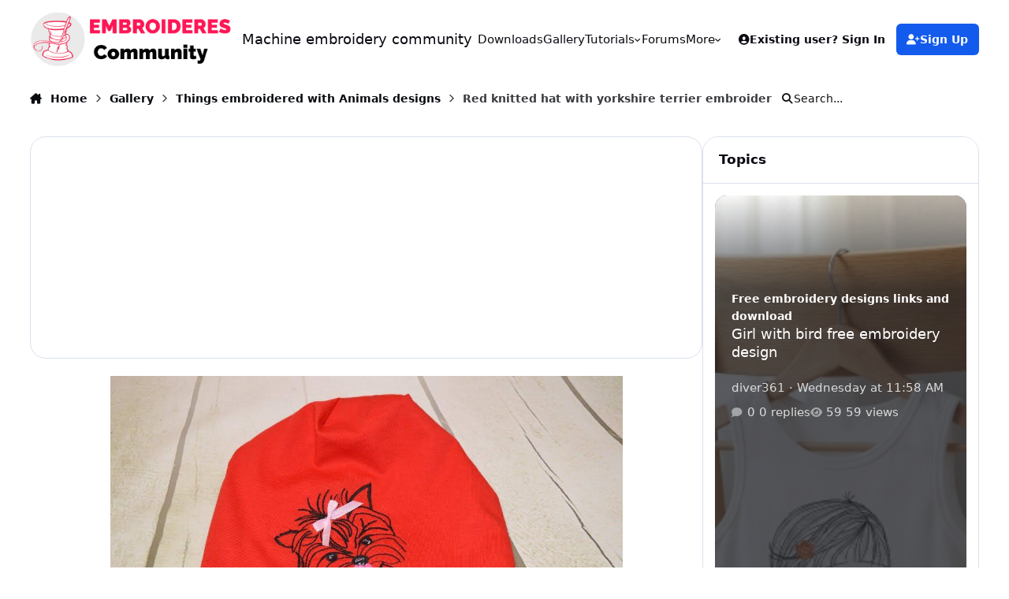

--- FILE ---
content_type: text/html;charset=UTF-8
request_url: https://forum.embroideres.com/gallery/image/3649-red-knitted-hat-with-yorkshire-terrier-embroidery-design/
body_size: 35401
content:
<!DOCTYPE html>
<html lang="en-US" dir="ltr" 

data-ips-path="/gallery/image/3649-red-knitted-hat-with-yorkshire-terrier-embroidery-design/"
data-ips-scheme='system'
data-ips-scheme-active='system'
data-ips-scheme-default='system'
data-ips-theme="30"
data-ips-scheme-toggle="true"


    data-ips-guest


data-ips-theme-setting-change-scheme='1'
data-ips-theme-setting-link-panels='1'
data-ips-theme-setting-nav-bar-icons='0'
data-ips-theme-setting-mobile-icons-location='footer'
data-ips-theme-setting-mobile-footer-labels='1'
data-ips-theme-setting-sticky-sidebar='1'
data-ips-theme-setting-flip-sidebar='0'

data-ips-layout='default'



>
	<head data-ips-hook="head">
		<meta charset="utf-8">
		<title data-ips-hook="title">Red knitted hat with yorkshire terrier embroidery design - Things embroidered with Animals designs - Machine embroidery community</title>
		
		
		
		

	
	<script>(() => document.documentElement.setAttribute('data-ips-scheme', (window.matchMedia('(prefers-color-scheme:dark)').matches) ? 'dark':'light'))();</script>

		


	<script>
		(() => {
			function getCookie(n) {
				let v = `; ${document.cookie}`, parts = v.split(`; ${n}=`);
				if (parts.length === 2) return parts.pop().split(';').shift();
			}
			
			const s = getCookie('ips4_scheme_preference');
			if(!s || s === document.documentElement.getAttribute("data-ips-scheme-active")) return;
			if(s === "system"){
				document.documentElement.setAttribute('data-ips-scheme',(window.matchMedia('(prefers-color-scheme:dark)').matches)?'dark':'light');
			} else {
				document.documentElement.setAttribute("data-ips-scheme",s);
			}
			document.documentElement.setAttribute("data-ips-scheme-active",s);
		})();
	</script>

		
			<!-- Global site tag (gtag.js) - Google Analytics -->
<script async src="https://www.googletagmanager.com/gtag/js?id=UA-5612982-5"></script>
<script>
  window.dataLayer = window.dataLayer || [];
  function gtag(){dataLayer.push(arguments);}
  gtag('js', new Date());

  gtag('config', 'UA-5612982-5');
</script>

		
		
		
		
		


	<!--!Font Awesome Free 6 by @fontawesome - https://fontawesome.com License - https://fontawesome.com/license/free Copyright 2024 Fonticons, Inc.-->
	<link rel='stylesheet' href='//forum.embroideres.com/applications/core/interface/static/fontawesome/css/all.min.css?v=6.7.2'>



	<link rel='stylesheet' href='//forum.embroideres.com/static/css/core_global_framework_framework.css?v=4e52a1ea3c1768580454'>

	<link rel='stylesheet' href='//forum.embroideres.com/static/css/core_front_core.css?v=4e52a1ea3c1768580454'>

	<link rel='stylesheet' href='//forum.embroideres.com/static/css/gallery_front_gallery.css?v=4e52a1ea3c1768580454'>

	<link rel='stylesheet' href='//forum.embroideres.com/static/css/gallery_front_widgets.css?v=4e52a1ea3c1768580454'>


<!-- Content Config CSS Properties -->
<style id="contentOptionsCSS">
    :root {
        --i-embed-max-width: 100%;
        --i-embed-default-width: 500px;
        --i-embed-media-max-width: 100%;
    }
</style>



	
		<link rel='stylesheet' href='https://forum.embroideres.com/uploads/monthly_2025_10/theme.css.aeeab200e6ed3aa149d493b2d933393c.css'>
	
	
	<style id="themeVariables">
		
			:root{

--set__i-font-size: 15;
--light__i-headerPrimary--ba-co: var(--i-base_1);
--light__i-headerPrimary--co: var(--i-base-contrast_6);
--light__i-headerSecondary--ba-co: var(--i-base_1);
--light__i-headerSecondary--co: var(--i-base-contrast_6);
--set__i-design-radius: 20;
--light__i-body--ba-co: var(--i-base_1);

}
		
	</style>

	
		<style id="themeCustomCSS">
			
		</style>
	

	


		



	<meta name="viewport" content="width=device-width, initial-scale=1, viewport-fit=cover">
	<meta name="apple-mobile-web-app-status-bar-style" content="black-translucent">
	
	
	
		<meta name="twitter:card" content="summary_large_image">
	
	
		
			<meta name="twitter:site" content="@diver361">
		
	
	
		
			
				
					<meta property="og:title" content="Red knitted hat with yorkshire terrier embroidery design">
				
			
		
	
		
			
				
					<meta property="og:type" content="website">
				
			
		
	
		
			
				
					<meta property="og:url" content="https://forum.embroideres.com/gallery/image/3649-red-knitted-hat-with-yorkshire-terrier-embroidery-design/">
				
			
		
	
		
			
				
					<meta name="description" content="Dogs of small breeds are often loved by the whole family: they seem to be so defenseless and little that you involuntarily want to pet him and treat with something tasty. This Yorkshire terrier embroidery design has the same features: it involuntarily arouses the sympathy of others who suddenly n...">
				
			
		
	
		
			
				
					<meta property="og:description" content="Dogs of small breeds are often loved by the whole family: they seem to be so defenseless and little that you involuntarily want to pet him and treat with something tasty. This Yorkshire terrier embroidery design has the same features: it involuntarily arouses the sympathy of others who suddenly n...">
				
			
		
	
		
			
				
					<meta property="og:updated_time" content="2019-07-05T23:27:35Z">
				
			
		
	
		
			
				
					<meta name="keywords" content="animal, dog, embroidered hat, knitted hat, pet, red hat, winter hat, yorkshire terrier">
				
			
		
	
		
			
				
					<meta property="og:image" content="https://forum.embroideres.com/uploads/monthly_2017_06/large.yorkshire_terrier_embroidery_design.jpg.7cfe0a6d5e7a6e9ca6e0fb7bfa1972d6.jpg">
				
			
		
	
		
			
				
					<meta property="og:image:type" content="image/jpeg">
				
			
		
	
		
			
				
					
						<meta property="og:object:tag" content="animal">
					
						<meta property="og:object:tag" content="dog">
					
						<meta property="og:object:tag" content="embroidered hat">
					
						<meta property="og:object:tag" content="knitted hat">
					
						<meta property="og:object:tag" content="pet">
					
						<meta property="og:object:tag" content="red hat">
					
						<meta property="og:object:tag" content="winter hat">
					
						<meta property="og:object:tag" content="yorkshire terrier">
					
				
			
		
	
		
			
				
					<meta property="og:site_name" content="Machine embroidery community">
				
			
		
	
		
			
				
					<meta property="og:locale" content="en_US">
				
			
		
	
	
		
			<link rel="canonical" href="https://forum.embroideres.com/gallery/image/3649-red-knitted-hat-with-yorkshire-terrier-embroidery-design/">
		
	
		
			<link rel="preload" href="https://forum.embroideres.com/uploads/monthly_2017_06/large.yorkshire_terrier_embroidery_design.jpg.7cfe0a6d5e7a6e9ca6e0fb7bfa1972d6.jpg" as="image" type="image/jpeg" />
		
	
	<link rel="alternate" type="application/rss+xml" title="RSS embroideres" href="https://forum.embroideres.com/rss/1-rss-embroideres.xml/">
	
	
	
	<link rel="manifest" href="https://forum.embroideres.com/manifest.webmanifest/">
	
	

	
	
		
	
		
	
		
	
		
	
		
	
		
	
		
	
		
	
		
	
		
	
		
	
		
	
		
	
		
	
		
	
		
	
		
	
		
	
		
	
		
	
		
	
		
	
		
	
		
			<link rel="apple-touch-icon" href="https://forum.embroideres.com/uploads/monthly_2020_09/apple-touch-icon-180x180.png?v=1710356169">
		
	

	
	


		

	
	<link rel='icon' href='https://forum.embroideres.com/uploads/monthly_2025_10/embroideres_logo112.jpg' type="image/jpeg">

	</head>
	<body data-ips-hook="body" class="ipsApp ipsApp_front " data-contentClass="IPS\gallery\Image" data-controller="core.front.core.app" data-pageApp="gallery" data-pageLocation="front" data-pageModule="gallery" data-pageController="view" data-id="3649" >
		<a href="#ipsLayout__main" class="ipsSkipToContent">Jump to content</a>
		
		
		

<i-pull-to-refresh aria-hidden="true">
	<div class="iPullToRefresh"></div>
</i-pull-to-refresh>
		


	<i-pwa-install id="ipsPwaInstall">
		
		
			
		
			
		
			
		
			
		
			
		
			
		
			
		
			
		
			
		
			
		
			
		
			
		
			
		
			
		
			
		
			
		
			
		
			
		
			
		
			
		
			
		
			
		
			
		
			
				<img src="https://forum.embroideres.com/uploads/monthly_2020_09/apple-touch-icon-180x180.png" alt="" width="180" height="180" class="iPwaInstall__icon">
			
		
		<div class="iPwaInstall__content">
			<div class="iPwaInstall__title">View in the app</div>
			<p class="iPwaInstall__desc">A better way to browse. <strong>Learn more</strong>.</p>
		</div>
		<button type="button" class="iPwaInstall__learnMore" popovertarget="iPwaInstall__learnPopover">Learn more</button>
		<button type="button" class="iPwaInstall__dismiss" id="iPwaInstall__dismiss"><span aria-hidden="true">&times;</span><span class="ipsInvisible">Dismiss</span></button>
	</i-pwa-install>
	
	<i-card popover id="iPwaInstall__learnPopover">
		<button class="iCardDismiss" type="button" tabindex="-1" popovertarget="iPwaInstall__learnPopover" popovertargetaction="hide">Close</button>
		<div class="iCard">
			<div class="iCard__content iPwaInstallPopover">
				<div class="i-flex i-gap_2">
					
						
					
						
					
						
					
						
					
						
					
						
					
						
					
						
					
						
					
						
					
						
					
						
					
						
					
						
					
						
					
						
					
						
					
						
					
						
					
						
					
						
					
						
					
						
					
						
							<img src="https://forum.embroideres.com/uploads/monthly_2020_09/apple-touch-icon-180x180.png" alt="" width="180" height="180" class="iPwaInstallPopover__icon">
						
					
					<div class="i-flex_11 i-align-self_center">
						<div class="i-font-weight_700 i-color_hard">Machine embroidery community</div>
						<p>A full-screen app on your home screen with push notifications, badges and more.</p>
					</div>
				</div>

				<div class="iPwaInstallPopover__ios">
					<div class="iPwaInstallPopover__title">
						<svg xmlns="http://www.w3.org/2000/svg" viewBox="0 0 384 512"><path d="M318.7 268.7c-.2-36.7 16.4-64.4 50-84.8-18.8-26.9-47.2-41.7-84.7-44.6-35.5-2.8-74.3 20.7-88.5 20.7-15 0-49.4-19.7-76.4-19.7C63.3 141.2 4 184.8 4 273.5q0 39.3 14.4 81.2c12.8 36.7 59 126.7 107.2 125.2 25.2-.6 43-17.9 75.8-17.9 31.8 0 48.3 17.9 76.4 17.9 48.6-.7 90.4-82.5 102.6-119.3-65.2-30.7-61.7-90-61.7-91.9zm-56.6-164.2c27.3-32.4 24.8-61.9 24-72.5-24.1 1.4-52 16.4-67.9 34.9-17.5 19.8-27.8 44.3-25.6 71.9 26.1 2 49.9-11.4 69.5-34.3z"/></svg>
						<span>To install this app on iOS and iPadOS</span>
					</div>
					<ol class="ipsList ipsList--bullets i-color_soft i-margin-top_2">
						<li>Tap the <svg xmlns='http://www.w3.org/2000/svg' viewBox='0 0 416 550.4' class='iPwaInstallPopover__svg'><path d='M292.8 129.6 208 44.8l-84.8 84.8-22.4-22.4L208 0l107.2 107.2-22.4 22.4Z'/><path d='M192 22.4h32v336h-32v-336Z'/><path d='M368 550.4H48c-27.2 0-48-20.8-48-48v-288c0-27.2 20.8-48 48-48h112v32H48c-9.6 0-16 6.4-16 16v288c0 9.6 6.4 16 16 16h320c9.6 0 16-6.4 16-16v-288c0-9.6-6.4-16-16-16H256v-32h112c27.2 0 48 20.8 48 48v288c0 27.2-20.8 48-48 48Z'/></svg> Share icon in Safari</li>
						<li>Scroll the menu and tap <strong>Add to Home Screen</strong>.</li>
						<li>Tap <strong>Add</strong> in the top-right corner.</li>
					</ol>
				</div>
				<div class="iPwaInstallPopover__android">
					<div class="iPwaInstallPopover__title">
						<svg xmlns="http://www.w3.org/2000/svg" viewBox="0 0 576 512"><path d="M420.6 301.9a24 24 0 1 1 24-24 24 24 0 0 1 -24 24m-265.1 0a24 24 0 1 1 24-24 24 24 0 0 1 -24 24m273.7-144.5 47.9-83a10 10 0 1 0 -17.3-10h0l-48.5 84.1a301.3 301.3 0 0 0 -246.6 0L116.2 64.5a10 10 0 1 0 -17.3 10h0l47.9 83C64.5 202.2 8.2 285.6 0 384H576c-8.2-98.5-64.5-181.8-146.9-226.6"/></svg>
						<span>To install this app on Android</span>
					</div>
					<ol class="ipsList ipsList--bullets i-color_soft i-margin-top_2">
						<li>Tap the 3-dot menu (⋮) in the top-right corner of the browser.</li>
						<li>Tap <strong>Add to Home screen</strong> or <strong>Install app</strong>.</li>
						<li>Confirm by tapping <strong>Install</strong>.</li>
					</ol>
				</div>
			</div>
		</div>
	</i-card>

		
		<div class="ipsLayout" id="ipsLayout" data-ips-hook="layout">
			
			<div class="ipsLayout__app" data-ips-hook="app">
				
				<div data-ips-hook="mobileHeader" class="ipsMobileHeader ipsResponsive_header--mobile">
					
<a href="https://forum.embroideres.com/" data-ips-hook="logo" class="ipsLogo ipsLogo--mobile" accesskey="1">
	
		

		

	
  	<div class="ipsLogo__text">
		<span class="ipsLogo__name" data-ips-theme-text="set__i-logo-text">Machine embroidery community</span>
		
			<span class="ipsLogo__slogan" data-ips-theme-text="set__i-logo-slogan"></span>
		
	</div>
</a>
					
<ul data-ips-hook="mobileNavHeader" class="ipsMobileNavIcons ipsResponsive_header--mobile">
	
		<li data-el="guest">
			<button type="button" class="ipsMobileNavIcons__button ipsMobileNavIcons__button--primary" aria-controls="ipsOffCanvas--guest" aria-expanded="false" data-ipscontrols>
				<span>Sign In</span>
			</button>
		</li>
	
	
	
		
	
    
	
	
</ul>
				</div>
				
				


				
					
<nav class="ipsBreadcrumb ipsBreadcrumb--mobile ipsResponsive_header--mobile" aria-label="Breadcrumbs" >
	<ol itemscope itemtype="https://schema.org/BreadcrumbList" class="ipsBreadcrumb__list">
		<li itemprop="itemListElement" itemscope itemtype="https://schema.org/ListItem">
			<a title="Home" href="https://forum.embroideres.com/" itemprop="item">
				<i class="fa-solid fa-house-chimney"></i> <span itemprop="name">Home</span>
			</a>
			<meta itemprop="position" content="1">
		</li>
		
		
		
			
				<li itemprop="itemListElement" itemscope itemtype="https://schema.org/ListItem">
					<a href="https://forum.embroideres.com/gallery/" itemprop="item">
						<span itemprop="name">Gallery </span>
					</a>
					<meta itemprop="position" content="2">
				</li>
			
			
		
			
				<li itemprop="itemListElement" itemscope itemtype="https://schema.org/ListItem">
					<a href="https://forum.embroideres.com/gallery/category/15-things-embroidered-with-animals-designs/" itemprop="item">
						<span itemprop="name">Things embroidered with Animals designs </span>
					</a>
					<meta itemprop="position" content="3">
				</li>
			
			
		
			
				<li aria-current="location" itemprop="itemListElement" itemscope itemtype="https://schema.org/ListItem">
					<span itemprop="name">Red knitted hat with yorkshire terrier embroidery design</span>
					<meta itemprop="position" content="4">
				</li>
			
			
		
	</ol>
	<ul class="ipsBreadcrumb__feed" data-ips-hook="feed">
		
		<li >
			<a data-action="defaultStream" href="https://forum.embroideres.com/discover/" ><i class="fa-regular fa-file-lines"></i> <span data-role="defaultStreamName">All Activity</span></a>
		</li>
	</ul>
</nav>
				
				
					<header data-ips-hook="header" class="ipsHeader ipsResponsive_header--desktop">
						
						
							<div data-ips-hook="primaryHeader" class="ipsHeader__primary" >
								<div class="ipsWidth ipsHeader__align">
									<div data-ips-header-position="4" class="ipsHeader__start">


	
		<div data-ips-header-content='logo'>
			<!-- logo -->
			
				
<a href="https://forum.embroideres.com/" data-ips-hook="logo" class="ipsLogo ipsLogo--desktop" accesskey="1">
	
		

    
    
    
    <picture class='ipsLogo__image ipsLogo__image--light'>
        <source srcset="[data-uri]" media="(max-width: 979px)">
        <img src="https://forum.embroideres.com/uploads/set_resources_30/6d538d11ecfced46f459ee300b5e80ec_embroideres_logo2_12dcae.gif" width="706" height="184" alt='Machine embroidery community' data-ips-theme-image='logo-light'>
    </picture>

		

	
  	<div class="ipsLogo__text">
		<span class="ipsLogo__name" data-ips-theme-text="set__i-logo-text">Machine embroidery community</span>
		
			<span class="ipsLogo__slogan" data-ips-theme-text="set__i-logo-slogan"></span>
		
	</div>
</a>
			
			
			    
			    
			    
			    
			
		</div>
	

	

	

	

	
</div>
									<div data-ips-header-position="5" class="ipsHeader__center">


	

	
		<div data-ips-header-content='navigation'>
			<!-- navigation -->
			
			
			    
				    


<nav data-ips-hook="navBar" class="ipsNav" aria-label="Primary">
	<i-navigation-menu>
		<ul class="ipsNavBar" data-role="menu">
			


	
		
		
		
		<li  data-id="52"  data-navApp="downloads" data-navExt="Downloads" >
			
			
				
					<a href="https://forum.embroideres.com/files/"  data-navItem-id="52" >
						<span class="ipsNavBar__icon" aria-hidden="true">
							
								<i class="fa-solid" style="--icon:'\f019'"></i>
							
						</span>
						<span class="ipsNavBar__text">
							<span class="ipsNavBar__label">Downloads</span>
						</span>
					</a>
				
			
		</li>
	

	
		
		
			
		
		
		<li  data-id="8" data-active data-navApp="gallery" data-navExt="Gallery" >
			
			
				
					<a href="https://forum.embroideres.com/gallery/"  data-navItem-id="8" aria-current="page">
						<span class="ipsNavBar__icon" aria-hidden="true">
							
								<i class="fa-solid" style="--icon:'\f87c'"></i>
							
						</span>
						<span class="ipsNavBar__text">
							<span class="ipsNavBar__label">Gallery</span>
						</span>
					</a>
				
			
		</li>
	

	
		
		
		
		<li  data-id="43"  data-navApp="core" data-navExt="Menu" >
			
			
				
					<button aria-expanded="false" aria-controls="elNavSecondary_43" data-ipscontrols type="button">
						<span class="ipsNavBar__icon" aria-hidden="true">
							
								<i class="fa-solid" style="--icon:'\f1c5'"></i>
							
						</span>
						<span class="ipsNavBar__text">
							<span class="ipsNavBar__label">Tutorials</span>
							<i class="fa-solid fa-angle-down"></i>
						</span>
					</button>
					
						<ul class='ipsNav__dropdown' id='elNavSecondary_43' data-ips-hidden-light-dismiss hidden>
							


	
		
		
		
		<li  data-id="44"  data-navApp="cms" data-navExt="Pages" >
			
			
				
					<a href="https://forum.embroideres.com/articles.html/"  data-navItem-id="44" >
						<span class="ipsNavBar__icon" aria-hidden="true">
							
								<i class="fa-solid" style="--icon:'\f15c'"></i>
							
						</span>
						<span class="ipsNavBar__text">
							<span class="ipsNavBar__label">Sewing and embroidery tutorials</span>
						</span>
					</a>
				
			
		</li>
	

	
		
		
		
		<li  data-id="45"  data-navApp="core" data-navExt="CustomItem" >
			
			
				
					<a href="https://forum.embroideres.com/blogs/"  data-navItem-id="45" >
						<span class="ipsNavBar__icon" aria-hidden="true">
							
								<i class="fa-solid" style="--icon:'\f1c5'"></i>
							
						</span>
						<span class="ipsNavBar__text">
							<span class="ipsNavBar__label">Embroidery blog</span>
						</span>
					</a>
				
			
		</li>
	

						</ul>
					
				
			
		</li>
	

	
		
		
		
		<li  data-id="7"  data-navApp="forums" data-navExt="Forums" >
			
			
				
					<a href="https://forum.embroideres.com/forums/"  data-navItem-id="7" >
						<span class="ipsNavBar__icon" aria-hidden="true">
							
								<i class="fa-solid" style="--icon:'\f075'"></i>
							
						</span>
						<span class="ipsNavBar__text">
							<span class="ipsNavBar__label">Forums</span>
						</span>
					</a>
				
			
		</li>
	

	

	
		
		
		
		<li  data-id="38"  data-navApp="core" data-navExt="CustomItem" >
			
			
				
					<a href="https://embroideres.com/"  data-navItem-id="38" >
						<span class="ipsNavBar__icon" aria-hidden="true">
							
								<i class="fa-solid" style="--icon:'\f1c5'"></i>
							
						</span>
						<span class="ipsNavBar__text">
							<span class="ipsNavBar__label">Store</span>
						</span>
					</a>
				
			
		</li>
	

	

	
		
		
		
		<li  data-id="2"  data-navApp="core" data-navExt="Menu" >
			
			
				
					<button aria-expanded="false" aria-controls="elNavSecondary_2" data-ipscontrols type="button">
						<span class="ipsNavBar__icon" aria-hidden="true">
							
								<i class="fa-solid" style="--icon:'\f1c5'"></i>
							
						</span>
						<span class="ipsNavBar__text">
							<span class="ipsNavBar__label">Activity</span>
							<i class="fa-solid fa-angle-down"></i>
						</span>
					</button>
					
						<ul class='ipsNav__dropdown' id='elNavSecondary_2' data-ips-hidden-light-dismiss hidden>
							


	
		
		
		
		<li  data-id="14"  data-navApp="core" data-navExt="AllActivity" >
			
			
				
					<a href="https://forum.embroideres.com/discover/"  data-navItem-id="14" >
						<span class="ipsNavBar__icon" aria-hidden="true">
							
								<i class="fa-solid" style="--icon:'\f0ca'"></i>
							
						</span>
						<span class="ipsNavBar__text">
							<span class="ipsNavBar__label">All Activity</span>
						</span>
					</a>
				
			
		</li>
	

	
		
		
		
		<li  data-id="15"  data-navApp="core" data-navExt="YourActivityStreams" >
			
			
				
					<a href="#"  data-navItem-id="15" >
						<span class="ipsNavBar__icon" aria-hidden="true">
							
								<i class="fa-solid" style="--icon:'\f0ae'"></i>
							
						</span>
						<span class="ipsNavBar__text">
							<span class="ipsNavBar__label">My Activity Streams</span>
						</span>
					</a>
				
			
		</li>
	

	
		
		
		
		<li  data-id="16"  data-navApp="core" data-navExt="YourActivityStreamsItem" data-streamid='16'>
			
			
				
					<a href="https://forum.embroideres.com/discover/unread/"  data-navItem-id="16" >
						<span class="ipsNavBar__icon" aria-hidden="true">
							
								<i class="fa-solid" style="--icon:'\f1ea'"></i>
							
						</span>
						<span class="ipsNavBar__text">
							<span class="ipsNavBar__label">Unread Content</span>
						</span>
					</a>
				
			
		</li>
	

	
		
		
		
		<li  data-id="17"  data-navApp="core" data-navExt="YourActivityStreamsItem" data-streamid='17'>
			
			
				
					<a href="https://forum.embroideres.com/discover/content-started/"  data-navItem-id="17" >
						<span class="ipsNavBar__icon" aria-hidden="true">
							
								<i class="fa-solid" style="--icon:'\f2bd'"></i>
							
						</span>
						<span class="ipsNavBar__text">
							<span class="ipsNavBar__label">Content I Started</span>
						</span>
					</a>
				
			
		</li>
	

	
		
		
		
		<li  data-id="18"  data-navApp="core" data-navExt="Search" >
			
			
				
					<a href="https://forum.embroideres.com/search/"  data-navItem-id="18" >
						<span class="ipsNavBar__icon" aria-hidden="true">
							
								<i class="fa-solid" style="--icon:'\f002'"></i>
							
						</span>
						<span class="ipsNavBar__text">
							<span class="ipsNavBar__label">Search</span>
						</span>
					</a>
				
			
		</li>
	

						</ul>
					
				
			
		</li>
	

			<li data-role="moreLi" hidden>
				<button aria-expanded="false" aria-controls="nav__more" data-ipscontrols type="button">
					<span class="ipsNavBar__icon" aria-hidden="true">
						<i class="fa-solid fa-bars"></i>
					</span>
					<span class="ipsNavBar__text">
						<span class="ipsNavBar__label">More</span>
						<i class="fa-solid fa-angle-down"></i>
					</span>
				</button>
				<ul class="ipsNav__dropdown" id="nav__more" data-role="moreMenu" data-ips-hidden-light-dismiss hidden></ul>
			</li>
		</ul>
		<div class="ipsNavPriority js-ipsNavPriority" aria-hidden="true">
			<ul class="ipsNavBar" data-role="clone">
				<li data-role="moreLiClone">
					<button aria-expanded="false" aria-controls="nav__more" data-ipscontrols type="button">
						<span class="ipsNavBar__icon" aria-hidden="true">
							<i class="fa-solid fa-bars"></i>
						</span>
						<span class="ipsNavBar__text">
							<span class="ipsNavBar__label">More</span>
							<i class="fa-solid fa-angle-down"></i>
						</span>
					</button>
				</li>
				


	
		
		
		
		<li  data-id="52"  data-navApp="downloads" data-navExt="Downloads" >
			
			
				
					<a href="https://forum.embroideres.com/files/"  data-navItem-id="52" >
						<span class="ipsNavBar__icon" aria-hidden="true">
							
								<i class="fa-solid" style="--icon:'\f019'"></i>
							
						</span>
						<span class="ipsNavBar__text">
							<span class="ipsNavBar__label">Downloads</span>
						</span>
					</a>
				
			
		</li>
	

	
		
		
			
		
		
		<li  data-id="8" data-active data-navApp="gallery" data-navExt="Gallery" >
			
			
				
					<a href="https://forum.embroideres.com/gallery/"  data-navItem-id="8" aria-current="page">
						<span class="ipsNavBar__icon" aria-hidden="true">
							
								<i class="fa-solid" style="--icon:'\f87c'"></i>
							
						</span>
						<span class="ipsNavBar__text">
							<span class="ipsNavBar__label">Gallery</span>
						</span>
					</a>
				
			
		</li>
	

	
		
		
		
		<li  data-id="43"  data-navApp="core" data-navExt="Menu" >
			
			
				
					<button aria-expanded="false" aria-controls="elNavSecondary_43" data-ipscontrols type="button">
						<span class="ipsNavBar__icon" aria-hidden="true">
							
								<i class="fa-solid" style="--icon:'\f1c5'"></i>
							
						</span>
						<span class="ipsNavBar__text">
							<span class="ipsNavBar__label">Tutorials</span>
							<i class="fa-solid fa-angle-down"></i>
						</span>
					</button>
					
				
			
		</li>
	

	
		
		
		
		<li  data-id="7"  data-navApp="forums" data-navExt="Forums" >
			
			
				
					<a href="https://forum.embroideres.com/forums/"  data-navItem-id="7" >
						<span class="ipsNavBar__icon" aria-hidden="true">
							
								<i class="fa-solid" style="--icon:'\f075'"></i>
							
						</span>
						<span class="ipsNavBar__text">
							<span class="ipsNavBar__label">Forums</span>
						</span>
					</a>
				
			
		</li>
	

	

	
		
		
		
		<li  data-id="38"  data-navApp="core" data-navExt="CustomItem" >
			
			
				
					<a href="https://embroideres.com/"  data-navItem-id="38" >
						<span class="ipsNavBar__icon" aria-hidden="true">
							
								<i class="fa-solid" style="--icon:'\f1c5'"></i>
							
						</span>
						<span class="ipsNavBar__text">
							<span class="ipsNavBar__label">Store</span>
						</span>
					</a>
				
			
		</li>
	

	

	
		
		
		
		<li  data-id="2"  data-navApp="core" data-navExt="Menu" >
			
			
				
					<button aria-expanded="false" aria-controls="elNavSecondary_2" data-ipscontrols type="button">
						<span class="ipsNavBar__icon" aria-hidden="true">
							
								<i class="fa-solid" style="--icon:'\f1c5'"></i>
							
						</span>
						<span class="ipsNavBar__text">
							<span class="ipsNavBar__label">Activity</span>
							<i class="fa-solid fa-angle-down"></i>
						</span>
					</button>
					
				
			
		</li>
	

			</ul>
		</div>
	</i-navigation-menu>
</nav>
			    
			    
			    
			    
			
		</div>
	

	

	

	
</div>
									<div data-ips-header-position="6" class="ipsHeader__end">


	

	

	
		<div data-ips-header-content='user'>
			<!-- user -->
			
			
			    
			    
				    

	<ul id="elUserNav" data-ips-hook="userBarGuest" class="ipsUserNav ipsUserNav--guest">
        
		
        
        
        
            
            <li id="elSignInLink" data-el="sign-in">
                <button type="button" id="elUserSignIn" popovertarget="elUserSignIn_menu" class="ipsUserNav__link">
                	<i class="fa-solid fa-circle-user"></i>
                	<span class="ipsUserNav__text">Existing user? Sign In</span>
                </button>                
                
<i-dropdown popover id="elUserSignIn_menu">
	<div class="iDropdown">
		<form accept-charset='utf-8' method='post' action='https://forum.embroideres.com/login/'>
			<input type="hidden" name="csrfKey" value="8d9ebd63ad49ee8d202c001119bda958">
			<input type="hidden" name="ref" value="aHR0cHM6Ly9mb3J1bS5lbWJyb2lkZXJlcy5jb20vZ2FsbGVyeS9pbWFnZS8zNjQ5LXJlZC1rbml0dGVkLWhhdC13aXRoLXlvcmtzaGlyZS10ZXJyaWVyLWVtYnJvaWRlcnktZGVzaWduLw==">
			<div data-role="loginForm">
				
				
				
					
<div class="">
	<h4 class="ipsTitle ipsTitle--h3 i-padding_2 i-padding-bottom_0 i-color_hard">Sign In</h4>
	<ul class='ipsForm ipsForm--vertical ipsForm--login-popup'>
		<li class="ipsFieldRow ipsFieldRow--noLabel ipsFieldRow--fullWidth">
			<label class="ipsFieldRow__label" for="login_popup_email">Email Address</label>
			<div class="ipsFieldRow__content">
                <input type="email" class='ipsInput ipsInput--text' placeholder="Email Address" name="auth" autocomplete="email" id='login_popup_email'>
			</div>
		</li>
		<li class="ipsFieldRow ipsFieldRow--noLabel ipsFieldRow--fullWidth">
			<label class="ipsFieldRow__label" for="login_popup_password">Password</label>
			<div class="ipsFieldRow__content">
				<input type="password" class='ipsInput ipsInput--text' placeholder="Password" name="password" autocomplete="current-password" id='login_popup_password'>
			</div>
		</li>
		<li class="ipsFieldRow ipsFieldRow--checkbox">
			<input type="checkbox" name="remember_me" id="remember_me_checkbox_popup" value="1" checked class="ipsInput ipsInput--toggle">
			<div class="ipsFieldRow__content">
				<label class="ipsFieldRow__label" for="remember_me_checkbox_popup">Remember me</label>
				<div class="ipsFieldRow__desc">Not recommended on shared computers</div>
			</div>
		</li>
		<li class="ipsSubmitRow">
			<button type="submit" name="_processLogin" value="usernamepassword" class="ipsButton ipsButton--primary i-width_100p">Sign In</button>
			
				<p class="i-color_soft i-link-color_inherit i-font-weight_500 i-font-size_-1 i-margin-top_2">
					
						<a href='https://forum.embroideres.com/lostpassword/' data-ipsDialog data-ipsDialog-title='Forgot your password?'>
					
					Forgot your password?</a>
				</p>
			
		</li>
	</ul>
</div>
				
			</div>
		</form>
	</div>
</i-dropdown>
            </li>
            
        
		
			<li data-el="sign-up">
				
					<a href="https://forum.embroideres.com/register/" class="ipsUserNav__link ipsUserNav__link--sign-up" data-ipsdialog data-ipsdialog-size="narrow" data-ipsdialog-title="Sign Up"  id="elRegisterButton">
						<i class="fa-solid fa-user-plus"></i>
						<span class="ipsUserNav__text">Sign Up</span>
					</a>
				
			</li>
		
		
	</ul>

			    
			    
			    
			
		</div>
	

	

	
</div>
								</div>
							</div>
						
						
							<div data-ips-hook="secondaryHeader" class="ipsHeader__secondary" >
								<div class="ipsWidth ipsHeader__align">
									<div data-ips-header-position="7" class="ipsHeader__start">


	

	

	

	
		<div data-ips-header-content='breadcrumb'>
			<!-- breadcrumb -->
			
			
			    
			    
			    
				    
<nav class="ipsBreadcrumb ipsBreadcrumb--top " aria-label="Breadcrumbs" >
	<ol itemscope itemtype="https://schema.org/BreadcrumbList" class="ipsBreadcrumb__list">
		<li itemprop="itemListElement" itemscope itemtype="https://schema.org/ListItem">
			<a title="Home" href="https://forum.embroideres.com/" itemprop="item">
				<i class="fa-solid fa-house-chimney"></i> <span itemprop="name">Home</span>
			</a>
			<meta itemprop="position" content="1">
		</li>
		
		
		
			
				<li itemprop="itemListElement" itemscope itemtype="https://schema.org/ListItem">
					<a href="https://forum.embroideres.com/gallery/" itemprop="item">
						<span itemprop="name">Gallery </span>
					</a>
					<meta itemprop="position" content="2">
				</li>
			
			
		
			
				<li itemprop="itemListElement" itemscope itemtype="https://schema.org/ListItem">
					<a href="https://forum.embroideres.com/gallery/category/15-things-embroidered-with-animals-designs/" itemprop="item">
						<span itemprop="name">Things embroidered with Animals designs </span>
					</a>
					<meta itemprop="position" content="3">
				</li>
			
			
		
			
				<li aria-current="location" itemprop="itemListElement" itemscope itemtype="https://schema.org/ListItem">
					<span itemprop="name">Red knitted hat with yorkshire terrier embroidery design</span>
					<meta itemprop="position" content="4">
				</li>
			
			
		
	</ol>
	<ul class="ipsBreadcrumb__feed" data-ips-hook="feed">
		
		<li >
			<a data-action="defaultStream" href="https://forum.embroideres.com/discover/" ><i class="fa-regular fa-file-lines"></i> <span data-role="defaultStreamName">All Activity</span></a>
		</li>
	</ul>
</nav>
			    
			    
			
		</div>
	

	
</div>
									<div data-ips-header-position="8" class="ipsHeader__center">


	

	

	

	

	
</div>
									<div data-ips-header-position="9" class="ipsHeader__end">


	

	

	

	

	
		<div data-ips-header-content='search'>
			<!-- search -->
			
			
			    
			    
			    
			    
				    

	<button class='ipsSearchPseudo' popovertarget="ipsSearchDialog" type="button">
		<i class="fa-solid fa-magnifying-glass"></i>
		<span>Search...</span>
	</button>

			    
			
		</div>
	
</div>
								</div>
							</div>
						
					</header>
				
				<main data-ips-hook="main" class="ipsLayout__main" id="ipsLayout__main" tabindex="-1">
					<div class="ipsWidth ipsWidth--main-content">
						<div class="ipsContentWrap">
							
							

							<div class="ipsLayout__columns">
								<section data-ips-hook="primaryColumn" class="ipsLayout__primary-column">
									
									
									
                                    
									

	





    
    



<section
	class="cWidgetContainer cWidgetContainer--main"
	
	data-role='widgetReceiver'
	data-orientation='horizontal'
	data-widgetArea='header'
	style=""
	
	    data-widget-layout="wrap"
    
	    data-restrict-nesting="1"
    
    
>
    
    
    
        



<section
	class="cWidgetContainer cWidgetContainer--isWidget"
	
	data-role='widgetReceiver'
	data-orientation='horizontal'
	data-widgetArea='header'
	style=""
	
	    data-widget-layout="wrap"
    
	    data-widget-gap-size="20"
    
	    data-restrict-nesting="1"
    
    
>
    
    
    

    
        
        <div class="ipsWidget__content--wrap">
            <div
                class='ipsWidget ipsWidget--horizontal'  data-blocktitle="Custom Blocks" data-blockID="app_cms_Blocks_o1sot2mjq" data-blockErrorMessage="This block cannot be shown. This could be because it needs configuring, is unable to show on this page, or will show after reloading this page." data-menuStyle="menu" data-blockConfig="1"
                data-controller='core.front.widgets.block'
            >
                
<script async src="//pagead2.googlesyndication.com/pagead/js/adsbygoogle.js"></script>
<!-- adaptivestore -->
<ins class="adsbygoogle"
     style="display:block"
     data-ad-client="ca-pub-5697215581158936"
     data-ad-slot="6113005453"
     data-ad-format="auto"
     data-full-width-responsive="true"></ins>
<script>
(adsbygoogle = window.adsbygoogle || []).push({});
</script>
            </div>
        </div>
        
    

    
</section>

    

    

    
</section>


									



<div data-controller='gallery.front.view.image' data-lightboxURL='https://forum.embroideres.com/gallery/image/3649-red-knitted-hat-with-yorkshire-terrier-embroidery-design/' class="ipsBlockSpacer">
	<div class='ipsPull i-margin-bottom_block'>
		<div class='elGalleryHeader'>
			

<div id="elGalleryImage" class="elGalleryImage" data-role="imageFrame" data-image-id="3649" data-imagesizes="{&quot;large&quot;:[1124,747],&quot;small&quot;:[240,160]}" >
	
		<div class="cGalleryViewImage" data-role="notesWrapper" data-controller="gallery.front.view.notes" data-imageid="3649"  data-notesdata="[]" data-ips-hook="imageContainer">
			<a href="https://forum.embroideres.com/uploads/monthly_2017_06/large.yorkshire_terrier_embroidery_design.jpg.7cfe0a6d5e7a6e9ca6e0fb7bfa1972d6.jpg" title="View in lightbox" data-ipslightbox>
				
                
				<img src="https://forum.embroideres.com/uploads/monthly_2017_06/large.yorkshire_terrier_embroidery_design.jpg.7cfe0a6d5e7a6e9ca6e0fb7bfa1972d6.jpg" alt="Red knitted hat with yorkshire terrier embroidery design" width="240" height="160"  title="Red knitted hat with yorkshire terrier embroidery design" data-role="theImage" fetchpriority="high" decoding="sync">
			</a>
			
		</div>
        	


		<div class="cGalleryImageFade">
			
				<button type="button" id="elImageTools" popovertarget="elImageTools_menu" class="ipsButton ipsButton--overlay ipsJS_show cGalleryViewImage_controls"><span>Image Tools</span> <i class="fa-solid fa-caret-down"></i></button>
				<i-dropdown popover id="elImageTools_menu">
					<div class="iDropdown">
						<ul class="iDropdown__items">
							
							
							
								<li>
									<a href="https://forum.embroideres.com/gallery/image/3649-red-knitted-hat-with-yorkshire-terrier-embroidery-design/?do=download" title="Download"><i class="fa-solid fa-download"></i> Download</a>
								</li>
							
						</ul>
					</div>
				</i-dropdown>
			
		</div>
	
	<span class="elGalleryImageNav">
       
            <a href="https://forum.embroideres.com/gallery/image/3649-red-knitted-hat-with-yorkshire-terrier-embroidery-design/?browse=1&amp;do=previous" class="elGalleryImageNav_prev" data-action="changeImage" data-direction="prev"><i class="fa-solid fa-arrow-left"></i></a>
            <a href="https://forum.embroideres.com/gallery/image/3649-red-knitted-hat-with-yorkshire-terrier-embroidery-design/?browse=1&amp;do=next" class="elGalleryImageNav_next" data-action="changeImage" data-direction="next"><i class="fa-solid fa-arrow-right"></i></a>
        
	</span>
</div>
		</div>
        
            



<div class='cGalleryImageThumbs'>
	<ol class='ipsCarousel ipsCarousel--images ipsCarousel--gallery-image-thumbs' id='gallery-image-thumbs' tabindex="0">
		
		
			


<li  style='--i-ratio:180/240' data-image-id="3619"  >
	<figure class='ipsFigure'>
		
		<a href='https://forum.embroideres.com/gallery/image/3619-owl-blend-free-embroidery-design/' title='View the image Owl blend free embroidery design' class='ipsFigure__main' data-action="changeImage">
			<img src='https://forum.embroideres.com/uploads/monthly_2017_06/small.owl_blend_embroidery_design.jpg.4caaa964ea76cd0d51b94a32c19306f6.jpg' alt="Owl blend free embroidery design" loading="lazy">
		</a>
		
		

	</figure>
</li>
			
		
			


<li  style='--i-ratio:180/240' data-image-id="3623"  >
	<figure class='ipsFigure'>
		
		<a href='https://forum.embroideres.com/gallery/image/3623-two-ducks-free-embroidery-design/' title='View the image Two ducks free embroidery design' class='ipsFigure__main' data-action="changeImage">
			<img src='https://forum.embroideres.com/uploads/monthly_2017_06/small.two_ducks_embroidery_design.jpg.360b0f83eee4214ad86a05604ad002c6.jpg' alt="Two ducks free embroidery design" loading="lazy">
		</a>
		
		

	</figure>
</li>
			
		
			


<li  style='--i-ratio:240/202' data-image-id="3639"  >
	<figure class='ipsFigure'>
		
		<a href='https://forum.embroideres.com/gallery/image/3639-sweater-with-happy-dog-free-embroidery-design/' title='View the image Sweater with happy dog free embroidery design' class='ipsFigure__main' data-action="changeImage">
			<img src='https://forum.embroideres.com/uploads/monthly_2017_06/small.happy_dog_embroidery_design.jpg.5370516381e40c6925c606ca77c3c769.jpg' alt="Sweater with happy dog free embroidery design" loading="lazy">
		</a>
		
		

	</figure>
</li>
			
		
			


<li  style='--i-ratio:240/214' data-image-id="3638"  >
	<figure class='ipsFigure'>
		
		<a href='https://forum.embroideres.com/gallery/image/3638-happy-dog-free-embroidery-design/' title='View the image Happy dog free embroidery design' class='ipsFigure__main' data-action="changeImage">
			<img src='https://forum.embroideres.com/uploads/monthly_2017_06/small.happy_little_dog_embroidery_design.jpg.c164e74345517d60cf81a3d52c55d712.jpg' alt="Happy dog free embroidery design" loading="lazy">
		</a>
		
		

	</figure>
</li>
			
		

		


<li data-active style='--i-ratio:240/160' data-image-id="3649"  >
	<figure class='ipsFigure'>
		
		<a href='https://forum.embroideres.com/gallery/image/3649-red-knitted-hat-with-yorkshire-terrier-embroidery-design/' title='View the image Red knitted hat with yorkshire terrier embroidery design' class='ipsFigure__main' data-action="changeImage">
			<img src='https://forum.embroideres.com/uploads/monthly_2017_06/small.yorkshire_terrier_embroidery_design.jpg.8291648fa6a5b5c765bef4646a726986.jpg' alt="Red knitted hat with yorkshire terrier embroidery design" loading="lazy">
		</a>
		
		

	</figure>
</li>
		

		
			


<li  style='--i-ratio:240/216' data-image-id="3637"  >
	<figure class='ipsFigure'>
		
		<a href='https://forum.embroideres.com/gallery/image/3637-pencils-glass-with-cute-kitty-free-embroidery-design/' title='View the image Pencils glass with cute kitty free embroidery design' class='ipsFigure__main' data-action="changeImage">
			<img src='https://forum.embroideres.com/uploads/monthly_2017_06/small.cute_kitty_embroidery_design.jpg.377d6ee6d0146d58e1922ebbe1cdd4f7.jpg' alt="Pencils glass with cute kitty free embroidery design" loading="lazy">
		</a>
		
		

	</figure>
</li>
			
			
		
			


<li  style='--i-ratio:146/240' data-image-id="4904"  >
	<figure class='ipsFigure'>
		
		<a href='https://forum.embroideres.com/gallery/image/4904-embroidered-basket-with-funny-bunny-design/' title='View the image Embroidered basket with funny bunny design' class='ipsFigure__main' data-action="changeImage">
			<img src='https://forum.embroideres.com/uploads/monthly_2018_04/small.embroidered_basket_funny_bunny.jpg.fbe681c61b4d2a26b914e52192408fd8.jpg' alt="Embroidered basket with funny bunny design" loading="lazy">
		</a>
		
		

	</figure>
</li>
			
			
		
			


<li  style='--i-ratio:180/240' data-image-id="3735"  >
	<figure class='ipsFigure'>
		
		<a href='https://forum.embroideres.com/gallery/image/3735-furry-rat-embroidery-design/' title='View the image Furry rat embroidery design' class='ipsFigure__main' data-action="changeImage">
			<img src='https://forum.embroideres.com/uploads/monthly_2017_07/small.furry_rat_embroidery_design.jpg.f025609fda387b4874ea1e42f8afa219.jpg' alt="Furry rat embroidery design" loading="lazy">
		</a>
		
		

	</figure>
</li>
			
			
		
			


<li  style='--i-ratio:161/240' data-image-id="3750"  >
	<figure class='ipsFigure'>
		
		<a href='https://forum.embroideres.com/gallery/image/3750-embroidered-cushions-with-funny-cats-designs/' title='View the image Embroidered cushions with funny cats designs' class='ipsFigure__main' data-action="changeImage">
			<img src='https://forum.embroideres.com/uploads/monthly_2017_07/small.embroidered_cushions_funny_cats.jpg.bb3f1b9e6115bfcbd06e78b8fa7928ec.jpg' alt="Embroidered cushions with funny cats designs" loading="lazy">
		</a>
		
		

	</figure>
</li>
			
			
				
	</ol>
	

<div class='ipsCarouselNav ' data-ipscarousel='gallery-image-thumbs' >
	<button class='ipsCarouselNav__button' data-carousel-arrow='prev'><span class="ipsInvisible">Previous carousel slide</span><i class='fa-ips' aria-hidden='true'></i></button>
	<button class='ipsCarouselNav__button' data-carousel-arrow='next'><span class="ipsInvisible">Next carousel slide</span><i class='fa-ips' aria-hidden='true'></i></button>
</div>
</div>
        
	</div>

	

<section data-role="imageInfo">



<div class="ipsBox ipsColumns ipsColumns--lines ipsPull i-margin-bottom_block">
	<div class="ipsColumns__primary">
		<article>
			<div data-role="imageDescription">
				<header class="ipsPageHeader">
					<div class="ipsPageHeader__row">
						<div class="ipsPageHeader__primary" data-ips-hook="header">
							<div class="ipsPageHeader__title">
								<h1 data-ips-hook="title">
									
										<span>Red knitted hat with yorkshire terrier embroidery design</span>
									
								</h1>
								<div class="ipsBadges" data-ips-hook="badges">
									
								</div>
							</div>
							
								<div class="ipsPageHeader__rating">
<div  class='ipsRating  ipsRating_veryLarge'>
	
	<ul class='ipsRating_collective' data-v="5">
		
			
				<li class='ipsRating_on'>
					<i class='fa-solid fa-star'></i>
				</li>
			
		
			
				<li class='ipsRating_on'>
					<i class='fa-solid fa-star'></i>
				</li>
			
		
			
				<li class='ipsRating_on'>
					<i class='fa-solid fa-star'></i>
				</li>
			
		
			
				<li class='ipsRating_on'>
					<i class='fa-solid fa-star'></i>
				</li>
			
		
			
				<li class='ipsRating_on'>
					<i class='fa-solid fa-star'></i>
				</li>
			
		
	</ul>
</div></div>
							
							
								


	
		<ul class='ipsTags ' >
		    
			
				
					


<li class='ipsTags__item  '>
	<a href='https://forum.embroideres.com/tags/animal/' class='ipsTags__tag' title="Find other content tagged with 'animal'" rel="tag" data-tag-label="animal" data-ipsTooltip><span>animal</span></a>
	
</li>
				
					


<li class='ipsTags__item  '>
	<a href='https://forum.embroideres.com/tags/dog/' class='ipsTags__tag' title="Find other content tagged with 'dog'" rel="tag" data-tag-label="dog" data-ipsTooltip><span>dog</span></a>
	
</li>
				
					


<li class='ipsTags__item  '>
	<a href='https://forum.embroideres.com/tags/embroidered-hat/' class='ipsTags__tag' title="Find other content tagged with 'embroidered hat'" rel="tag" data-tag-label="embroidered hat" data-ipsTooltip><span>embroidered hat</span></a>
	
</li>
				
					


<li class='ipsTags__item  '>
	<a href='https://forum.embroideres.com/tags/knitted-hat/' class='ipsTags__tag' title="Find other content tagged with 'knitted hat'" rel="tag" data-tag-label="knitted hat" data-ipsTooltip><span>knitted hat</span></a>
	
</li>
				
					


<li class='ipsTags__item  '>
	<a href='https://forum.embroideres.com/tags/pet/' class='ipsTags__tag' title="Find other content tagged with 'pet'" rel="tag" data-tag-label="pet" data-ipsTooltip><span>pet</span></a>
	
</li>
				
					


<li class='ipsTags__item  '>
	<a href='https://forum.embroideres.com/tags/red-hat/' class='ipsTags__tag' title="Find other content tagged with 'red hat'" rel="tag" data-tag-label="red hat" data-ipsTooltip><span>red hat</span></a>
	
</li>
				
					


<li class='ipsTags__item  '>
	<a href='https://forum.embroideres.com/tags/winter-hat/' class='ipsTags__tag' title="Find other content tagged with 'winter hat'" rel="tag" data-tag-label="winter hat" data-ipsTooltip><span>winter hat</span></a>
	
</li>
				
					


<li class='ipsTags__item  '>
	<a href='https://forum.embroideres.com/tags/yorkshire-terrier/' class='ipsTags__tag' title="Find other content tagged with 'yorkshire terrier'" rel="tag" data-tag-label="yorkshire terrier" data-ipsTooltip><span>yorkshire terrier</span></a>
	
</li>
				
			
			
		</ul>
		
	

							
						</div>
						<div class="ipsButtons" data-ips-hook="buttons">
							
							

<div data-followApp='gallery' data-followArea='image' data-followID='3649' data-controller='core.front.core.followButton'>
	

	<a data-ips-hook="guest" href="https://forum.embroideres.com/login/" rel="nofollow" class="ipsButton ipsButton--follow" data-role="followButton" data-ipstooltip title="Sign in to follow this">
		<span>
			<i class="fa-regular fa-bell"></i>
			<span class="ipsButton__label">Followers</span>
		</span>
		
	</a>

</div>
						</div>
					</div>
					<div class="ipsPageHeader__row ipsPageHeader__row--footer">
						<div class="ipsPageHeader__primary" data-ips-hook="footer">
							<div class="ipsPhotoPanel ipsPhotoPanel--inline">
								


	<a data-ips-hook="userPhotoWithUrl" href="https://forum.embroideres.com/profile/68649-ekatreina/" rel="nofollow" data-ipshover data-ipshover-width="370" data-ipshover-target="https://forum.embroideres.com/profile/68649-ekatreina/?do=hovercard"  class="ipsUserPhoto ipsUserPhoto--mini" title="Go to ekatreina's profile" data-group="3" aria-hidden="true" tabindex="-1">
		<img src="data:image/svg+xml,%3Csvg%20xmlns%3D%22http%3A%2F%2Fwww.w3.org%2F2000%2Fsvg%22%20viewBox%3D%220%200%201024%201024%22%20style%3D%22background%3A%23a562c4%22%3E%3Cg%3E%3Ctext%20text-anchor%3D%22middle%22%20dy%3D%22.35em%22%20x%3D%22512%22%20y%3D%22512%22%20fill%3D%22%23ffffff%22%20font-size%3D%22700%22%20font-family%3D%22-apple-system%2C%20BlinkMacSystemFont%2C%20Roboto%2C%20Helvetica%2C%20Arial%2C%20sans-serif%22%3EE%3C%2Ftext%3E%3C%2Fg%3E%3C%2Fsvg%3E" alt="ekatreina" loading="lazy">
	</a>

								<div class="ipsPhotoPanel__text" data-ips-hook="author">
									<p class="ipsPhotoPanel__primary">By 


<a href='https://forum.embroideres.com/profile/68649-ekatreina/' rel="nofollow" data-ipsHover data-ipsHover-width='370' data-ipsHover-target='https://forum.embroideres.com/profile/68649-ekatreina/?do=hovercard&amp;referrer=https%253A%252F%252Fforum.embroideres.com%252Fgallery%252Fimage%252F3649-red-knitted-hat-with-yorkshire-terrier-embroidery-design%252F' title="Go to ekatreina's profile" class="ipsUsername" translate="no">ekatreina</a></p>
									<ul class="ipsPhotoPanel__secondary ipsList ipsList--sep">
										<li><time datetime='2017-06-23T09:09:33Z' title='06/23/2017 09:09  AM' data-short='8 yr' class='ipsTime ipsTime--long'><span class='ipsTime__long'>June 23, 2017</span><span class='ipsTime__short'>8 yr</span></time></li>
										<li>3,760 views</li>
										
											<li><a href="https://forum.embroideres.com/profile/68649-ekatreina/content/?type=gallery_image">View ekatreina's images</a></li>
										
									</ul>
								</div>
							</div>
						</div>
					</div>
				</header>
				<div class="ipsEntry__post i-padding_3" data-ips-hook="info">
					
						<div class="ipsRichText ipsRichText--user" data-controller="core.front.core.lightboxedImages">
							<p>
	Dogs of small breeds are often loved by the whole family: they seem to be so defenseless and little that you involuntarily want to pet him and treat with something tasty. This <a href="https://embroideres.com/yorkshire-terrier-3-embroidery-design-13272/" rel="" title="Yorkshire terrier  embroidery design">Yorkshire terrier embroidery design</a> has the same features: it involuntarily arouses the sympathy of others who suddenly notice this little detail of your image. Use it for decoration of you cap, bag or other textile accessories to check this fact.
</p>
						</div>
					
					
				</div>				
			</div>
			<footer class="ipsEntry__footer">
				<menu class="ipsEntry__controls">
					<li></li>
				</menu>
				
					

	<div data-controller='core.front.core.reaction' class='ipsReact '>	
		
			
			<div class='ipsReact_blurb ' data-role='reactionBlurb'>
				
					

	
	<ul class='ipsReact_reactions'>
		
		
			
				
				<li class='ipsReact_reactCount'>
					
						<span data-ipsTooltip title="Like">
					
							<span>
								<img src='https://forum.embroideres.com/uploads/reactions/react_like.png' alt="Like" loading="lazy">
							</span>
							<span>
								1
							</span>
					
						</span>
					
				</li>
			
		
	</ul>

				
			</div>
		
		
		
	</div>

				
			</footer>
		</article></div>
	
	<div class="ipsColumns__secondary i-basis_380 i-padding_3" id="elGalleryImageStats">
		<div class="" data-role="imageStats" data-ips-hook="imageStats">
			

            <div data-ips-hook="container">
                <h2 class="ipsTitle ipsTitle--h6 i-color_soft">From the category: </h2>
                <h3 class="ipsTitle ipsTitle--h4 i-display_inline-block"><a href="https://forum.embroideres.com/gallery/category/15-things-embroidered-with-animals-designs/">Things embroidered with Animals designs</a></h3>
                <span class="i-color_soft">· 569 images</span>
            </div>
            <hr class="ipsHr">

			
				<div class="cGalleryExif" data-ips-hook="exif">
					
						<div class="i-text-align_center i-margin-top_3">
							<a href="https://forum.embroideres.com/gallery/image/3649-red-knitted-hat-with-yorkshire-terrier-embroidery-design/?do=metadata" data-ipsdialog data-ipsdialog-size="narrow" data-ipsdialog-title="View all photo EXIF information" class="ipsButton ipsButton--inherit">View photo EXIF information</a>
						</div>
					
				</div>
			
		</div>
	</div>
</div>

<div class="ipsBox ipsBox--padding ipsPull ipsResponsive_showPhone">
	<div class="ipsPageActions">
		
		

<div data-followApp='gallery' data-followArea='image' data-followID='3649' data-controller='core.front.core.followButton'>
	

	<a data-ips-hook="guest" href="https://forum.embroideres.com/login/" rel="nofollow" class="ipsButton ipsButton--follow" data-role="followButton" data-ipstooltip title="Sign in to follow this">
		<span>
			<i class="fa-regular fa-bell"></i>
			<span class="ipsButton__label">Followers</span>
		</span>
		
	</a>

</div>
	</div>
</div>
</section>

	
<div data-role="imageComments">

	
	<div class='ipsBox ipsBox--galleryImageCommentsReviews ipsPull'>
		
<div data-controller='core.front.core.commentFeed, core.front.core.ignoredComments'  data-baseURL='https://forum.embroideres.com/gallery/image/3649-red-knitted-hat-with-yorkshire-terrier-embroidery-design/' data-lastPage data-feedID='categories-ips_gallery_image-3649' id='comments' class="ipsEntries ipsEntries--comments ipsEntries--gallery-comments" data-follow-area-id="image-3649">

	

<section data-controller='core.front.core.recommendedComments' data-url='https://forum.embroideres.com/gallery/image/3649-red-knitted-hat-with-yorkshire-terrier-embroidery-design/?tab=comments&amp;recommended=comments' class='ipsRecommendedComments ipsHide'>
	<div data-role="recommendedComments">
		<header class='ipsBox__header'>
			<h2>Recommended Comments</h2>
			

<div class='ipsCarouselNav ' data-ipscarousel='gallery-featured-comments' >
	<button class='ipsCarouselNav__button' data-carousel-arrow='prev'><span class="ipsInvisible">Previous carousel slide</span><i class='fa-ips' aria-hidden='true'></i></button>
	<button class='ipsCarouselNav__button' data-carousel-arrow='next'><span class="ipsInvisible">Next carousel slide</span><i class='fa-ips' aria-hidden='true'></i></button>
</div>
		</header>
		<div class="ipsCarousel" id="gallery-featured-comments" tabindex="0">
			
		</div>
	</div>
</section>

	

	<div data-role='commentFeed' data-controller='core.front.core.moderation'>
	<form action="https://forum.embroideres.com/gallery/image/3649-red-knitted-hat-with-yorkshire-terrier-embroidery-design/?csrfKey=8d9ebd63ad49ee8d202c001119bda958&amp;do=multimodComment" method="post" data-ipsPageAction data-role='moderationTools'>
		
			<p class='ipsEmptyMessage' data-role='noComments'>There are no comments to display.</p>
		
		
<input type="hidden" name="csrfKey" value="8d9ebd63ad49ee8d202c001119bda958" />


			</form>
	</div>			
	

	
	<div id='replyForm' data-role='replyArea' class='ipsComposeAreaWrapper '>
		
			
				

	
		<div class='cGuestTeaser'>
			<h2 class='ipsTitle ipsTitle--h3'>Join the conversation</h2>
		
			<p>
				
					You can post now and register later.
				
				If you have an account, <a class='i-color_hard' href='https://forum.embroideres.com/login/' data-ipsDialog data-ipsDialog-size='medium' data-ipsDialog-title='Sign In Now'>sign in now</a> to post with your account.
				
			</p>
	
		</div>
	


<form accept-charset='utf-8' class="ipsFormWrap ipsFormWrap--gallery-comment" action="https://forum.embroideres.com/gallery/image/3649-red-knitted-hat-with-yorkshire-terrier-embroidery-design/" method="post" enctype="multipart/form-data">
	<input type="hidden" name="commentform_3649_submitted" value="1">
	
		<input type="hidden" name="csrfKey" value="8d9ebd63ad49ee8d202c001119bda958">
	
		<input type="hidden" name="_contentReply" value="1">
	
		<input type="hidden" name="captcha_field" value="1">
	
	
		<input type="hidden" name="MAX_FILE_SIZE" value="2097152">
		<input type="hidden" name="plupload" value="5eaf9e872f04859a64c5fa099888e93a">
	
	<div class='ipsComposeArea'>
		<div class='ipsComposeArea_editor'>
			
				
					
				
					
						<ul class='ipsForm ipsForm--vertical ipsForm--guest-gallery-comment' data-ipsEditor-toolList>
							<li class='ipsFieldRow ipsFieldRow--fullWidth'>
								<div class="ipsFieldRow__content">
									


	<input
		class="ipsInput ipsInput--text"
		type="email"
		name="guest_email"
		
		value=""
		
		id="elInput_guest_email"
		aria-required='true'
		
		
		
		placeholder='Enter your email address (this is not shown to other users)'
		
		autocomplete="email"
	>
	
	
	

									
								</div>
							</li>
						</ul>
					
				
					
				
			
			
				
					
						
							
						
						

<div class='ipsEditor' data-ipsEditorv5
    data-ipsEditorv5-minimized

    
        data-ipsEditorv5-postKey="fee9bc15eb2d1dcaacbfa3aad0d2c4d1"
    

    
        data-ipsEditorv5-autoSaveKey="reply-gallery/gallery-3649"
    

    data-ipsEditorv5-name="image_comment_3649"

    
        data-ipsEditorv5-contentClass='IPS\gallery\Image'
        data-ipsEditorv5-contentId='3649'
    

    data-ipseditorv5-commenteditor

    
    
    
    data-ipseditorv5-restrictions="float,heading_1,font_family,og_embed,raw_embed"
    data-ipseditorv5-restrictionlevel="0"
>

	<div data-role='editorComposer'>
		<div class="ipsHide norewrite" data-role="mainEditorArea">
			<textarea name="image_comment_3649" data-role='contentEditor' class="ipsInput ipsInput--text ipsHide" tabindex='1'></textarea>
		</div>
		
			<div class='ipsComposeArea_dummy ipsJS_show' tabindex='1'><i class='fa-regular fa-comment'></i> Add a comment...</div>
		

        <div data-role="editor-messages-container"></div>
		

<div data-ipsEditor-toolList data-ipseditor-no-attachments-placeholder></div>

	</div>
</div>
						
					
				
					
				
					
				
			
			<div class='i-flex i-align-items_center i-flex-wrap_wrap i-gap_3 i-margin-top_2' data-ipsEditor-toolList hidden>
				<ul class='i-flex_91 i-flex i-flex-wrap_wrap i-gap_4 i-row-gap_1'>
					
						
							
						
							
						
							
								<li class=''>
									
<div data-ipsCaptcha data-ipsCaptcha-service='recaptcha2' data-ipsCaptcha-key="6LfipRATAAAAAD8R1vqGH8cj04SprZKjoZGN7OxE" data-ipsCaptcha-lang="en_US" data-ipsCaptcha-theme="light"></div>
									
								</li>
							
						
					
				</ul>
				<ul class='ipsButtons i-flex_11'>
					
						<li>

	<button type="submit" class="ipsButton ipsButton--primary" tabindex="2" accesskey="s" >Submit Comment</button>
</li>
					
				</ul>
			</div>
		</div>
	</div>
</form>
			
	</div>
	
</div>

	</div>

</div>

</div> 


									



    
    



<section
	class="cWidgetContainer cWidgetContainer--main"
	
	data-role='widgetReceiver'
	data-orientation='horizontal'
	data-widgetArea='footer'
	style=""
	
	    data-widget-layout="wrap"
    
	    data-restrict-nesting="1"
    
    
>
    
    
    
        



<section
	class="cWidgetContainer cWidgetContainer--isWidget"
	
	data-role='widgetReceiver'
	data-orientation='horizontal'
	data-widgetArea='footer'
	style=""
	
	    data-widget-layout="wrap"
    
	    data-widget-gap-size="20"
    
	    data-restrict-nesting="1"
    
    
>
    
    
    

    
        
        <div class="ipsWidget__content--wrap">
            <div
                class='ipsWidget ipsWidget--horizontal'  data-blocktitle="Recently Browsing" data-blockID="app_core_activeUsers_ofqza73wp" data-blockErrorMessage="This block cannot be shown. This could be because it needs configuring, is unable to show on this page, or will show after reloading this page." data-menuStyle="menu" data-blockConfig="1"
                data-controller='core.front.widgets.block'
            >
                
<div style="border-radius:inherit">
    <h3 class='ipsWidget__header'>
        
            <span>Recently Browsing</span>
        
        <span class='ipsWidget__header-secondary i-color_soft' data-memberCount="0" data-ipsTooltip title='0 members'><i class="fa-regular fa-user i-margin-end_icon"></i>0</span>
    </h3>
    <div class='ipsWidget__content ipsWidget__padding'>
        <ul class='ipsList ipsList--csv'>
            
                <li class='i-color_soft i-font-weight_500' data-noneOnline>No registered users viewing this page.</li>
            
        </ul>
        
    </div>
</div>
            </div>
        </div>
        
    

    
</section>

    

    

    
</section>


								</section>
								


	<aside id="ipsLayout_sidebar" class="ipsLayout__secondary-column" data-controller="core.front.widgets.sidebar">
		<div class="ipsLayout__secondary-sticky-outer">
			<div class="ipsLayout__secondary-sticky-inner" data-ips-hook="sidebar">
				
				
				
				



    
    



<section
	class="cWidgetContainer cWidgetContainer--main"
	
	data-role='widgetReceiver'
	data-orientation='vertical'
	data-widgetArea='sidebar'
	style=""
	
	    data-widget-layout="wrap"
    
	    data-widget-area-id="0"
    
	    data-widget-full-width-items=""
    
	    data-restrict-nesting="1"
    
    
>
    
    
    
        



<section
	class="cWidgetContainer cWidgetContainer--isWidget"
	
	data-role='widgetReceiver'
	data-orientation='vertical'
	data-widgetArea='sidebar'
	style="--i-widget--gap:20px;--i-widget--size:300px;--i-widget--padding-block:0;--i-widget--padding-inline:0;"
	
	    data-widget-layout="wallpaper"
    
	    data-widget-gap-size="20"
    
	    data-widget-area-id="1"
    
	    data-widget-full-width-items=""
    
	    data-widget-show-images="1"
    
	    data-widget-orientation="vertical"
    
	    data-restrict-nesting="1"
    
    
>
    
    
    

    
        
        <div class="ipsWidget__content--wrap">
            <div
                class='ipsWidget ipsWidget--vertical'  data-blocktitle="Topic Feed" data-blockID="app_forums_topicFeed_pwmjsp8mi" data-blockErrorMessage="This block cannot be shown. This could be because it needs configuring, is unable to show on this page, or will show after reloading this page." data-menuStyle="menu" data-blockConfig="1" data-widget-customizable="1" data-widget-layouts=""
                data-controller='core.front.widgets.block'
            >
                

	<header class='ipsWidget__header'>
		<h3>Topics</h3>
		
	</header>
	<div class='ipsWidget__content'>
		<i-data>
			<ul class="ipsData ipsData--wallpaper  ipsData--topic-feed-widget" >
				
					
<li data-ips-hook="row" class="ipsData__item   " >
	<a href="https://forum.embroideres.com/forums/topic/27462-girl-with-bird-free-embroidery-design/" class="ipsLinkPanel" aria-hidden="true" tabindex="-1"><span>Girl with bird free embroidery design</span></a>
	
		<div class="ipsData__image" aria-hidden="true" data-ips-hook="image">
			
				<img src="https://forum.embroideres.com/uploads/monthly_2026_01/Shirt_with_Girl_and_bird_free_embroidery_design.thumb.jpg.dd9de829d3886bda884a627d5537defa.jpg" alt="Girl with bird free embroidery design" loading="lazy">
			
		</div>
	
	<div class="ipsData__content">
		<div class="ipsData__main">
			
				<div class="ipsData__category"><a href="https://forum.embroideres.com/forums/forum/15-free-embroidery-designs-links-and-download/">Free embroidery designs links and download</a></div>
			
			<div class="ipsData__title">
				
				<h4 data-ips-hook="title">
					<a href="https://forum.embroideres.com/forums/topic/27462-girl-with-bird-free-embroidery-design/" data-ipshover data-ipshover-target="https://forum.embroideres.com/forums/topic/27462-girl-with-bird-free-embroidery-design/?preview=1" data-ipshover-timeout="1.5" >
						Girl with bird free embroidery design
					</a>
				</h4>
				<div data-ips-hook="badges" class="ipsBadges">
				    
				</div>
				
			</div>
			<div class="ipsData__meta">
				


<a href='https://forum.embroideres.com/profile/1-diver361/' rel="nofollow" data-ipsHover data-ipsHover-width='370' data-ipsHover-target='https://forum.embroideres.com/profile/1-diver361/?do=hovercard&amp;referrer=https%253A%252F%252Fforum.embroideres.com%252Fgallery%252Fimage%252F7619-festive-christmas-embroidery-designs-holiday-magic-with-bag%252F' title="Go to diver361's profile" class="ipsUsername" translate="no">diver361</a> &middot; <time datetime='2026-01-21T11:58:39Z' title='01/21/2026 11:58  AM' data-short='4 days' class='ipsTime ipsTime--long'><span class='ipsTime__long'>Wednesday at 11:58  AM</span><span class='ipsTime__short'>4 days</span></time>
			</div>
			
		</div>
		<div class="ipsData__extra">
			<ul data-ips-hook="stats" class="ipsData__stats">
				
					<li  data-stattype="forums_comments" data-v="0" >
						<span class="ipsData__stats-icon" data-stat-value="0" aria-hidden="true" data-ipstooltip title="0  replies"></span>
						<span class="ipsData__stats-label">0  replies</span>
					</li>
				
					<li  data-stattype="num_views" >
						<span class="ipsData__stats-icon" data-stat-value="59" aria-hidden="true" data-ipstooltip title="59  views"></span>
						<span class="ipsData__stats-label">59  views</span>
					</li>
				
			</ul>
			<div class="ipsData__last ipsData__last--author" data-ips-hook="latestAuthorPhoto">
				


	<a data-ips-hook="userPhotoWithUrl" href="https://forum.embroideres.com/profile/1-diver361/" rel="nofollow" data-ipshover data-ipshover-width="370" data-ipshover-target="https://forum.embroideres.com/profile/1-diver361/?do=hovercard"  class="ipsUserPhoto ipsUserPhoto--fluid" title="Go to diver361's profile" data-group="4" aria-hidden="true" tabindex="-1">
		<img src="https://forum.embroideres.com/uploads/monthly_2020_08/imported-photo-1.thumb.jpeg.32e525d22dab8847389f8f9100c6fb61.jpeg" alt="diver361" loading="lazy">
	</a>

				<div class="ipsData__last-text">
					<div class="ipsData__last-primary">
						


<a href='https://forum.embroideres.com/profile/1-diver361/' rel="nofollow" data-ipsHover data-ipsHover-width='370' data-ipsHover-target='https://forum.embroideres.com/profile/1-diver361/?do=hovercard&amp;referrer=https%253A%252F%252Fforum.embroideres.com%252Fgallery%252Fimage%252F7619-festive-christmas-embroidery-designs-holiday-magic-with-bag%252F' title="Go to diver361's profile" class="ipsUsername" translate="no">diver361</a>
					</div>
					<div class="ipsData__last-secondary">
						<a href="https://forum.embroideres.com/forums/topic/27462-girl-with-bird-free-embroidery-design/" title="Go to last post">
							<time datetime='2026-01-21T11:58:39Z' title='01/21/2026 11:58  AM' data-short='4 days' class='ipsTime ipsTime--long'><span class='ipsTime__long'>Wednesday at 11:58  AM</span><span class='ipsTime__short'>4 days</span></time>
						</a>
					</div>
				</div>
			</div>
			<div class="ipsData__last" data-ips-hook="latestUserPhoto">
				
					


	<a data-ips-hook="userPhotoWithUrl" href="https://forum.embroideres.com/profile/1-diver361/" rel="nofollow" data-ipshover data-ipshover-width="370" data-ipshover-target="https://forum.embroideres.com/profile/1-diver361/?do=hovercard"  class="ipsUserPhoto ipsUserPhoto--fluid" title="Go to diver361's profile" data-group="4" aria-hidden="true" tabindex="-1">
		<img src="https://forum.embroideres.com/uploads/monthly_2020_08/imported-photo-1.thumb.jpeg.32e525d22dab8847389f8f9100c6fb61.jpeg" alt="diver361" loading="lazy">
	</a>

				
				<div class="ipsData__last-text">
					<div class="ipsData__last-primary">
						
							


<a href='https://forum.embroideres.com/profile/1-diver361/' rel="nofollow" data-ipsHover data-ipsHover-width='370' data-ipsHover-target='https://forum.embroideres.com/profile/1-diver361/?do=hovercard&amp;referrer=https%253A%252F%252Fforum.embroideres.com%252Fgallery%252Fimage%252F7619-festive-christmas-embroidery-designs-holiday-magic-with-bag%252F' title="Go to diver361's profile" class="ipsUsername" translate="no">diver361</a>
						
					</div>
					<div class="ipsData__last-secondary">
						<a href="https://forum.embroideres.com/forums/topic/27462-girl-with-bird-free-embroidery-design/" title="Go to last post">
							<time datetime='2026-01-21T11:58:39Z' title='01/21/2026 11:58  AM' data-short='4 days' class='ipsTime ipsTime--long'><span class='ipsTime__long'>Wednesday at 11:58  AM</span><span class='ipsTime__short'>4 days</span></time>
						</a>
					</div>
				</div>
			</div>
		</div>
	</div>
</li>
				
					
<li data-ips-hook="row" class="ipsData__item   " >
	<a href="https://forum.embroideres.com/forums/topic/8955-rabbit-2023-free-embroidery-design/" class="ipsLinkPanel" aria-hidden="true" tabindex="-1"><span>Rabbit 2023 free embroidery design</span></a>
	
		<div class="ipsData__image" aria-hidden="true" data-ips-hook="image">
			
				<i></i>
			
		</div>
	
	<div class="ipsData__content">
		<div class="ipsData__main">
			
				<div class="ipsData__category"><a href="https://forum.embroideres.com/forums/forum/15-free-embroidery-designs-links-and-download/">Free embroidery designs links and download</a></div>
			
			<div class="ipsData__title">
				
				<h4 data-ips-hook="title">
					<a href="https://forum.embroideres.com/forums/topic/8955-rabbit-2023-free-embroidery-design/" data-ipshover data-ipshover-target="https://forum.embroideres.com/forums/topic/8955-rabbit-2023-free-embroidery-design/?preview=1" data-ipshover-timeout="1.5" >
						Rabbit 2023 free embroidery design
					</a>
				</h4>
				<div data-ips-hook="badges" class="ipsBadges">
				    
				</div>
				
			</div>
			<div class="ipsData__meta">
				


<a href='https://forum.embroideres.com/profile/14-berez/' rel="nofollow" data-ipsHover data-ipsHover-width='370' data-ipsHover-target='https://forum.embroideres.com/profile/14-berez/?do=hovercard&amp;referrer=https%253A%252F%252Fforum.embroideres.com%252Fgallery%252Fimage%252F7619-festive-christmas-embroidery-designs-holiday-magic-with-bag%252F' title="Go to Berez's profile" class="ipsUsername" translate="no">Berez</a> &middot; <time datetime='2022-09-21T21:26:10Z' title='09/21/2022 09:26  PM' data-short='3 yr' class='ipsTime ipsTime--long'><span class='ipsTime__long'>September 21, 2022</span><span class='ipsTime__short'>3 yr</span></time>
			</div>
			
		</div>
		<div class="ipsData__extra">
			<ul data-ips-hook="stats" class="ipsData__stats">
				
					<li  data-stattype="forums_comments" >
						<span class="ipsData__stats-icon" data-stat-value="3" aria-hidden="true" data-ipstooltip title="3  replies"></span>
						<span class="ipsData__stats-label">3  replies</span>
					</li>
				
					<li  data-stattype="num_views" >
						<span class="ipsData__stats-icon" data-stat-value="2,855" aria-hidden="true" data-ipstooltip title="2.9k  views"></span>
						<span class="ipsData__stats-label">2,855  views</span>
					</li>
				
			</ul>
			<div class="ipsData__last ipsData__last--author" data-ips-hook="latestAuthorPhoto">
				


	<a data-ips-hook="userPhotoWithUrl" href="https://forum.embroideres.com/profile/14-berez/" rel="nofollow" data-ipshover data-ipshover-width="370" data-ipshover-target="https://forum.embroideres.com/profile/14-berez/?do=hovercard"  class="ipsUserPhoto ipsUserPhoto--fluid" title="Go to Berez's profile" data-group="3" aria-hidden="true" tabindex="-1">
		<img src="data:image/svg+xml,%3Csvg%20xmlns%3D%22http%3A%2F%2Fwww.w3.org%2F2000%2Fsvg%22%20viewBox%3D%220%200%201024%201024%22%20style%3D%22background%3A%238962c4%22%3E%3Cg%3E%3Ctext%20text-anchor%3D%22middle%22%20dy%3D%22.35em%22%20x%3D%22512%22%20y%3D%22512%22%20fill%3D%22%23ffffff%22%20font-size%3D%22700%22%20font-family%3D%22-apple-system%2C%20BlinkMacSystemFont%2C%20Roboto%2C%20Helvetica%2C%20Arial%2C%20sans-serif%22%3EB%3C%2Ftext%3E%3C%2Fg%3E%3C%2Fsvg%3E" alt="Berez" loading="lazy">
	</a>

				<div class="ipsData__last-text">
					<div class="ipsData__last-primary">
						


<a href='https://forum.embroideres.com/profile/14-berez/' rel="nofollow" data-ipsHover data-ipsHover-width='370' data-ipsHover-target='https://forum.embroideres.com/profile/14-berez/?do=hovercard&amp;referrer=https%253A%252F%252Fforum.embroideres.com%252Fgallery%252Fimage%252F7619-festive-christmas-embroidery-designs-holiday-magic-with-bag%252F' title="Go to Berez's profile" class="ipsUsername" translate="no">Berez</a>
					</div>
					<div class="ipsData__last-secondary">
						<a href="https://forum.embroideres.com/forums/topic/8955-rabbit-2023-free-embroidery-design/" title="Go to last post">
							<time datetime='2022-09-21T21:26:10Z' title='09/21/2022 09:26  PM' data-short='3 yr' class='ipsTime ipsTime--long'><span class='ipsTime__long'>September 21, 2022</span><span class='ipsTime__short'>3 yr</span></time>
						</a>
					</div>
				</div>
			</div>
			<div class="ipsData__last" data-ips-hook="latestUserPhoto">
				
					


	<a data-ips-hook="userPhotoWithUrl" href="https://forum.embroideres.com/profile/1-diver361/" rel="nofollow" data-ipshover data-ipshover-width="370" data-ipshover-target="https://forum.embroideres.com/profile/1-diver361/?do=hovercard"  class="ipsUserPhoto ipsUserPhoto--fluid" title="Go to diver361's profile" data-group="4" aria-hidden="true" tabindex="-1">
		<img src="https://forum.embroideres.com/uploads/monthly_2020_08/imported-photo-1.thumb.jpeg.32e525d22dab8847389f8f9100c6fb61.jpeg" alt="diver361" loading="lazy">
	</a>

				
				<div class="ipsData__last-text">
					<div class="ipsData__last-primary">
						
							


<a href='https://forum.embroideres.com/profile/1-diver361/' rel="nofollow" data-ipsHover data-ipsHover-width='370' data-ipsHover-target='https://forum.embroideres.com/profile/1-diver361/?do=hovercard&amp;referrer=https%253A%252F%252Fforum.embroideres.com%252Fgallery%252Fimage%252F7619-festive-christmas-embroidery-designs-holiday-magic-with-bag%252F' title="Go to diver361's profile" class="ipsUsername" translate="no">diver361</a>
						
					</div>
					<div class="ipsData__last-secondary">
						<a href="https://forum.embroideres.com/forums/topic/8955-rabbit-2023-free-embroidery-design/" title="Go to last post">
							<time datetime='2026-01-19T14:36:44Z' title='01/19/2026 02:36  PM' data-short='Jan 19' class='ipsTime ipsTime--long'><span class='ipsTime__long'>January 19</span><span class='ipsTime__short'>Jan 19</span></time>
						</a>
					</div>
				</div>
			</div>
		</div>
	</div>
</li>
				
					
<li data-ips-hook="row" class="ipsData__item   " >
	<a href="https://forum.embroideres.com/forums/topic/27252-wonder-fairy-free-embroidery-design/" class="ipsLinkPanel" aria-hidden="true" tabindex="-1"><span>Wonder fairy free embroidery design</span></a>
	
		<div class="ipsData__image" aria-hidden="true" data-ips-hook="image">
			
				<img src="https://forum.embroideres.com/uploads/monthly_2026_01/Soft_bag_with_Wonder_fairy_free_embroidery_design.thumb.jpg.67f07f78d3f7bd7c4c9a7014d1a1c7f1.jpg" alt="Wonder fairy free embroidery design" loading="lazy">
			
		</div>
	
	<div class="ipsData__content">
		<div class="ipsData__main">
			
				<div class="ipsData__category"><a href="https://forum.embroideres.com/forums/forum/15-free-embroidery-designs-links-and-download/">Free embroidery designs links and download</a></div>
			
			<div class="ipsData__title">
				
				<h4 data-ips-hook="title">
					<a href="https://forum.embroideres.com/forums/topic/27252-wonder-fairy-free-embroidery-design/" data-ipshover data-ipshover-target="https://forum.embroideres.com/forums/topic/27252-wonder-fairy-free-embroidery-design/?preview=1" data-ipshover-timeout="1.5" >
						Wonder fairy free embroidery design
					</a>
				</h4>
				<div data-ips-hook="badges" class="ipsBadges">
				    
				</div>
				
			</div>
			<div class="ipsData__meta">
				


<a href='https://forum.embroideres.com/profile/1-diver361/' rel="nofollow" data-ipsHover data-ipsHover-width='370' data-ipsHover-target='https://forum.embroideres.com/profile/1-diver361/?do=hovercard&amp;referrer=https%253A%252F%252Fforum.embroideres.com%252Fgallery%252Fimage%252F7619-festive-christmas-embroidery-designs-holiday-magic-with-bag%252F' title="Go to diver361's profile" class="ipsUsername" translate="no">diver361</a> &middot; <time datetime='2026-01-13T14:16:47Z' title='01/13/2026 02:16  PM' data-short='Jan 13' class='ipsTime ipsTime--long'><span class='ipsTime__long'>January 13</span><span class='ipsTime__short'>Jan 13</span></time>
			</div>
			
		</div>
		<div class="ipsData__extra">
			<ul data-ips-hook="stats" class="ipsData__stats">
				
					<li  data-stattype="forums_comments" data-v="0" >
						<span class="ipsData__stats-icon" data-stat-value="0" aria-hidden="true" data-ipstooltip title="0  replies"></span>
						<span class="ipsData__stats-label">0  replies</span>
					</li>
				
					<li  data-stattype="num_views" >
						<span class="ipsData__stats-icon" data-stat-value="124" aria-hidden="true" data-ipstooltip title="124  views"></span>
						<span class="ipsData__stats-label">124  views</span>
					</li>
				
			</ul>
			<div class="ipsData__last ipsData__last--author" data-ips-hook="latestAuthorPhoto">
				


	<a data-ips-hook="userPhotoWithUrl" href="https://forum.embroideres.com/profile/1-diver361/" rel="nofollow" data-ipshover data-ipshover-width="370" data-ipshover-target="https://forum.embroideres.com/profile/1-diver361/?do=hovercard"  class="ipsUserPhoto ipsUserPhoto--fluid" title="Go to diver361's profile" data-group="4" aria-hidden="true" tabindex="-1">
		<img src="https://forum.embroideres.com/uploads/monthly_2020_08/imported-photo-1.thumb.jpeg.32e525d22dab8847389f8f9100c6fb61.jpeg" alt="diver361" loading="lazy">
	</a>

				<div class="ipsData__last-text">
					<div class="ipsData__last-primary">
						


<a href='https://forum.embroideres.com/profile/1-diver361/' rel="nofollow" data-ipsHover data-ipsHover-width='370' data-ipsHover-target='https://forum.embroideres.com/profile/1-diver361/?do=hovercard&amp;referrer=https%253A%252F%252Fforum.embroideres.com%252Fgallery%252Fimage%252F7619-festive-christmas-embroidery-designs-holiday-magic-with-bag%252F' title="Go to diver361's profile" class="ipsUsername" translate="no">diver361</a>
					</div>
					<div class="ipsData__last-secondary">
						<a href="https://forum.embroideres.com/forums/topic/27252-wonder-fairy-free-embroidery-design/" title="Go to last post">
							<time datetime='2026-01-13T14:16:47Z' title='01/13/2026 02:16  PM' data-short='Jan 13' class='ipsTime ipsTime--long'><span class='ipsTime__long'>January 13</span><span class='ipsTime__short'>Jan 13</span></time>
						</a>
					</div>
				</div>
			</div>
			<div class="ipsData__last" data-ips-hook="latestUserPhoto">
				
					


	<a data-ips-hook="userPhotoWithUrl" href="https://forum.embroideres.com/profile/1-diver361/" rel="nofollow" data-ipshover data-ipshover-width="370" data-ipshover-target="https://forum.embroideres.com/profile/1-diver361/?do=hovercard"  class="ipsUserPhoto ipsUserPhoto--fluid" title="Go to diver361's profile" data-group="4" aria-hidden="true" tabindex="-1">
		<img src="https://forum.embroideres.com/uploads/monthly_2020_08/imported-photo-1.thumb.jpeg.32e525d22dab8847389f8f9100c6fb61.jpeg" alt="diver361" loading="lazy">
	</a>

				
				<div class="ipsData__last-text">
					<div class="ipsData__last-primary">
						
							


<a href='https://forum.embroideres.com/profile/1-diver361/' rel="nofollow" data-ipsHover data-ipsHover-width='370' data-ipsHover-target='https://forum.embroideres.com/profile/1-diver361/?do=hovercard&amp;referrer=https%253A%252F%252Fforum.embroideres.com%252Fgallery%252Fimage%252F7619-festive-christmas-embroidery-designs-holiday-magic-with-bag%252F' title="Go to diver361's profile" class="ipsUsername" translate="no">diver361</a>
						
					</div>
					<div class="ipsData__last-secondary">
						<a href="https://forum.embroideres.com/forums/topic/27252-wonder-fairy-free-embroidery-design/" title="Go to last post">
							<time datetime='2026-01-13T14:16:47Z' title='01/13/2026 02:16  PM' data-short='Jan 13' class='ipsTime ipsTime--long'><span class='ipsTime__long'>January 13</span><span class='ipsTime__short'>Jan 13</span></time>
						</a>
					</div>
				</div>
			</div>
		</div>
	</div>
</li>
				
			</ul>
		</i-data>
	</div>

            </div>
        </div>
        
    

    
</section>

    
        



<section
	class="cWidgetContainer cWidgetContainer--isWidget"
	
	data-role='widgetReceiver'
	data-orientation='vertical'
	data-widgetArea='sidebar'
	style=""
	
	    data-widget-layout="table"
    
	    data-widget-gap-size="20"
    
	    data-widget-area-id="2"
    
	    data-widget-full-width-items=""
    
	    data-widget-show-images="1"
    
	    data-widget-orientation="vertical"
    
	    data-restrict-nesting="1"
    
    
>
    
    
    

    
        
        <div class="ipsWidget__content--wrap">
            <div
                class='ipsWidget ipsWidget--vertical'  data-blocktitle="Custom Blocks" data-blockID="app_cms_Blocks_u557lwze2" data-blockErrorMessage="This block cannot be shown. This could be because it needs configuring, is unable to show on this page, or will show after reloading this page." data-menuStyle="menu" data-blockConfig="1"
                data-controller='core.front.widgets.block'
            >
                
<script async src="//pagead2.googlesyndication.com/pagead/js/adsbygoogle.js"></script>
<!-- adaptivestore -->
<ins class="adsbygoogle"
     style="display:block"
     data-ad-client="ca-pub-5697215581158936"
     data-ad-slot="6113005453"
     data-ad-format="auto"
     data-full-width-responsive="true"></ins>
<script>
(adsbygoogle = window.adsbygoogle || []).push({});
</script>
            </div>
        </div>
        
    

    
</section>

    
        



<section
	class="cWidgetContainer cWidgetContainer--isWidget"
	
	data-role='widgetReceiver'
	data-orientation='vertical'
	data-widgetArea='sidebar'
	style="--i-widget--gap:20px;--i-widget--size:300px;--i-widget--padding-block:0;--i-widget--padding-inline:0;"
	
	    data-widget-layout="wallpaper"
    
	    data-widget-gap-size="20"
    
	    data-widget-area-id="3"
    
	    data-widget-full-width-items=""
    
	    data-widget-show-images="1"
    
	    data-widget-orientation="vertical"
    
	    data-restrict-nesting="1"
    
    
>
    
    
    

    
        
        <div class="ipsWidget__content--wrap">
            <div
                class='ipsWidget ipsWidget--vertical'  data-blocktitle="Image Feed" data-blockID="app_gallery_imageFeed_lijcay1me" data-blockErrorMessage="This block cannot be shown. This could be because it needs configuring, is unable to show on this page, or will show after reloading this page." data-menuStyle="menu" data-blockConfig="1" data-widget-customizable="1" data-widget-layouts=""
                data-controller='core.front.widgets.block'
            >
                

	<header class='ipsWidget__header'>
		<h3>Images</h3>
		
	</header>
	<div class='ipsWidget__content' >
		<i-data>
			<ul class="ipsData ipsData--wallpaper  ipsData--widget-gallery-image-feed" >
				
					
<li class="ipsData__item " >
	<a href="https://forum.embroideres.com/gallery/image/8229-black-sleeveless-tees-with-embroidery-fabric-becomes-design/" class="ipsLinkPanel" aria-hidden="true" tabindex="-1"><span>Black Sleeveless Tees with Embroidery: Fabric Becomes design</span></a>
	<div class="ipsData__image" aria-hidden="true" data-ips-hook="image">
		
			<img src="https://forum.embroideres.com/uploads/monthly_2026_01/small.Shirt_with_Fluffy_sheep_free_embroidery_design.jpg.e174ee6021e4039006516bd9264a9754.jpg" alt="" loading="lazy">
		
        

	</div>
	<div class="ipsData__content">
		<div class="ipsData__main">
			<h4 class="ipsData__title" data-ips-hook="title">
				<a href="https://forum.embroideres.com/gallery/image/8229-black-sleeveless-tees-with-embroidery-fabric-becomes-design/" title="View the image Black Sleeveless Tees with Embroidery: Fabric Becomes design">Black Sleeveless Tees with Embroidery: Fabric Becomes design</a>
			</h4>
			<p class="ipsData__meta">By 


<a href='https://forum.embroideres.com/profile/1-diver361/' rel="nofollow" data-ipsHover data-ipsHover-width='370' data-ipsHover-target='https://forum.embroideres.com/profile/1-diver361/?do=hovercard&amp;referrer=https%253A%252F%252Fforum.embroideres.com%252Fgallery%252Fimage%252F7619-festive-christmas-embroidery-designs-holiday-magic-with-bag%252F' title="Go to diver361's profile" class="ipsUsername" translate="no">diver361</a> · <time datetime='2026-01-25T16:53:47Z' title='01/25/2026 04:53  PM' data-short='4 hr' class='ipsTime ipsTime--long'><span class='ipsTime__long'>4 hours ago</span><span class='ipsTime__short'>4 hr</span></time></p>
			<div class="ipsData__desc">
				
					<h1><strong>Embroidery on Black T-Shirts: Let the Fabric Do the Magic <span class="ipsEmoji" title="">🖤</span><span class="ipsEmoji" title="">✨</span></strong></h1><p>Black fabric isn’t just a background—it’s a <strong>design tool</strong>. When you stitch <em>with</em> the color of the garment (instead of fighting it), black becomes night, shadow, outline, and mood. On <strong>women’s sleeveless tops</strong>, this approach feels modern, flattering, and expressive—perfect for showing style and individuality with fewer stitches and more intention.</p><p>Inspired by the power of negative space seen across black T-shirt embroidery trends .</p><hr><h2><span class="ipsEmoji" title="">🌙</span> What Does “Using the Fabric Color” Mean?</h2><p>It means <strong>designing for black from the start</strong>:</p><ul><li><p>Leaving areas unstitched so black becomes shadow or shape</p></li><li><p>Using light threads to “draw” rather than fill</p></li><li><p>Letting the eye complete the picture</p></li></ul><p>This approach is often called <strong>negative space embroidery</strong>—and it’s especially striking on black garments .</p><hr><h2><span class="ipsEmoji" title="">👗</span> Sleeveless Women’s Tops: Style That Flatters</h2><p>Why sleeveless black tees work so well:</p><ul><li><p><span class="ipsEmoji" title="">🖤</span> Black visually slims and elongates</p></li><li><p><span class="ipsEmoji" title="">✨</span> Sleeveless cuts highlight shoulders and arms</p></li><li><p><span class="ipsEmoji" title="">🎨</span> Small, well-placed embroidery keeps the look light</p></li></ul><p><strong>Best placements</strong> for comfort and shape:</p><ul><li><p>Upper chest (slightly off-center)</p></li><li><p>Left chest / heart area</p></li><li><p>Near the shoulder line</p></li></ul><p><strong>Avoid</strong> heavy fills across the bust—movement and breathability matter.</p><hr><h2><span class="ipsEmoji" title="">📐</span> Choosing the Right Embroidery Size</h2><p>On black sleeveless tops, restraint wins.</p><p><strong>Recommended sizes:</strong></p><ul><li><p>Minimal icon: <strong>5–7 cm</strong></p></li><li><p>Small character/animal: <strong>7–10 cm</strong></p></li><li><p>Vertical sketch: <strong>10–14 cm</strong> (keep it airy)</p></li></ul><p>Bigger designs can work—but only if they rely on <strong>lines and open areas</strong>, not dense fills.</p><hr><h2><span class="ipsEmoji" title="">🎨</span> How to Choose a Design That Uses Black Well</h2><p>Ask these questions before stitching:</p><ol><li><p>Does the design read clearly with <strong>fewer stitches</strong>?</p></li><li><p>Are outlines strong enough without heavy fills?</p></li><li><p>Will black act as <strong>shadow or night</strong>?</p></li></ol><p><strong>Design styles that shine on black:</strong></p><ul><li><p>Sketch/line art</p></li><li><p>Sleeping animals &amp; calm scenes</p></li><li><p>Minimal florals</p></li><li><p>Single-subject compositions</p></li></ul><p>A lovely example that lets black do the work:<br><span class="ipsEmoji" title="">👉</span> <a rel="external" href="https://embroideres.com/free-embroidery-designs/individual/animals-free-embroidery-designs/fluffy-sheep/"><strong>Fluffy Sheep Free Embroidery Design</strong></a></p><hr><h2><span class="ipsEmoji" title="">🧵</span> Threads &amp; Fabrics: What Works Best?</h2><h3>Fabric &amp; Material Comparison</h3><div class="ipsRichText__table-wrapper"><table style="min-width: 60px;"><colgroup><col style="min-width:20px;"><col style="min-width:20px;"><col style="min-width:20px;"></colgroup><tbody><tr><th colspan="1" rowspan="1"><p>Material</p></th><th colspan="1" rowspan="1"><p>Pros</p></th><th colspan="1" rowspan="1"><p>Cons</p></th></tr><tr><td colspan="1" rowspan="1"><p><strong>Cotton jersey (black)</strong></p></td><td colspan="1" rowspan="1"><p>Soft, breathable, great contrast</p></td><td colspan="1" rowspan="1"><p>Stretches—use mesh stabilizer</p></td></tr><tr><td colspan="1" rowspan="1"><p><strong>Rib knit</strong></p></td><td colspan="1" rowspan="1"><p>Flattering fit, modern look</p></td><td colspan="1" rowspan="1"><p>Needs careful hooping</p></td></tr><tr><td colspan="1" rowspan="1"><p><strong>Modal blend</strong></p></td><td colspan="1" rowspan="1"><p>Smooth, premium drape</p></td><td colspan="1" rowspan="1"><p>Slippery during embroidery</p></td></tr><tr><td colspan="1" rowspan="1"><p><strong>Cotton canvas</strong></p></td><td colspan="1" rowspan="1"><p>Ultra-crisp stitches</p></td><td colspan="1" rowspan="1"><p>Too stiff for sleeveless tops</p></td></tr><tr><td colspan="1" rowspan="1"><p><strong>French terry</strong></p></td><td colspan="1" rowspan="1"><p>Casual chic</p></td><td colspan="1" rowspan="1"><p>Heavier than tees</p></td></tr></tbody></table></div><p><strong>Threads that pop on black:</strong></p><ul><li><p>White, ivory, cream</p></li><li><p>Soft pastels (lavender, mint)</p></li><li><p>Light gray/silver</p></li></ul><p>Avoid very dark hues—they disappear.</p><hr><h2><span class="ipsEmoji" title="">🧠</span> Common Problems (and Simple Fixes)</h2><p><strong>Problem:</strong> Design looks flat<br><strong>Fix:</strong> Increase contrast; simplify fills</p><p><strong>Problem:</strong> Fabric puckers<br><strong>Fix:</strong> Use no-show mesh + gentle hooping</p><p><strong>Problem:</strong> Edges look uneven<br><strong>Fix:</strong> Clean outlines; avoid tiny negative gaps</p><hr><h2><span class="ipsEmoji" title="">💬</span> Expert Callouts</h2><blockquote class="ipsQuote" cite="" data-ipsquote=""><div class="ipsQuote_contents" data-ipstruncate=""><p><strong>Designer Tip <span class="ipsEmoji" title="">🧵</span></strong><br>“If a stitch doesn’t add meaning, remove it. Black fabric rewards minimalism.”</p></div></blockquote><blockquote class="ipsQuote" cite="" data-ipsquote=""><div class="ipsQuote_contents" data-ipstruncate=""><p><strong>Seller Insight <span class="ipsEmoji" title="">🛍️</span></strong><br>“Small, airy designs on black tees sell best—customers love the premium feel.”</p></div></blockquote><blockquote class="ipsQuote" cite="" data-ipsquote=""><div class="ipsQuote_contents" data-ipstruncate=""><p><strong>Production Tip <span class="ipsEmoji" title="">👕</span></strong><br>“Digitize for black from scratch. Don’t just recolor a light-fabric design.”</p></div></blockquote><hr><h2><span class="ipsEmoji" title="">🖤</span> Where You’ll See These Designs</h2><ul><li><p>Everyday streetwear</p></li><li><p>Yoga &amp; lifestyle tops</p></li><li><p>Gift tees with personality</p></li><li><p>Capsule wardrobes that mix easily</p></li></ul><p>Minimal stitches, maximum mood.</p><hr><h2><span class="ipsEmoji" title="">✨</span> Final Thoughts</h2><p>Embroidery on black sleeveless tops is about <strong>confidence and clarity</strong>. When you let the fabric participate, designs feel lighter, garments feel more flattering, and your work looks intentional—not busy.</p>
				
			</div>
		</div>
		<div class="ipsData__extra">
			<div class="ipsData__last ipsData__last--author" data-ips-hook="latestAuthorPhoto">
				


	<a data-ips-hook="userPhotoWithUrl" href="https://forum.embroideres.com/profile/1-diver361/" rel="nofollow" data-ipshover data-ipshover-width="370" data-ipshover-target="https://forum.embroideres.com/profile/1-diver361/?do=hovercard"  class="ipsUserPhoto ipsUserPhoto--fluid" title="Go to diver361's profile" data-group="4" aria-hidden="true" tabindex="-1">
		<img src="https://forum.embroideres.com/uploads/monthly_2020_08/imported-photo-1.thumb.jpeg.32e525d22dab8847389f8f9100c6fb61.jpeg" alt="diver361" loading="lazy">
	</a>

				<div class="ipsData__last-text">
					<div class="ipsData__last-primary">
						


<a href='https://forum.embroideres.com/profile/1-diver361/' rel="nofollow" data-ipsHover data-ipsHover-width='370' data-ipsHover-target='https://forum.embroideres.com/profile/1-diver361/?do=hovercard&amp;referrer=https%253A%252F%252Fforum.embroideres.com%252Fgallery%252Fimage%252F7619-festive-christmas-embroidery-designs-holiday-magic-with-bag%252F' title="Go to diver361's profile" class="ipsUsername" translate="no">diver361</a>
					</div>
					<div class="ipsData__last-secondary">
						<a href="https://forum.embroideres.com/gallery/image/8229-black-sleeveless-tees-with-embroidery-fabric-becomes-design/" title="Go to last post">
							<time datetime='2026-01-25T16:53:47Z' title='01/25/2026 04:53  PM' data-short='4 hr' class='ipsTime ipsTime--long'><span class='ipsTime__long'>4 hours ago</span><span class='ipsTime__short'>4 hr</span></time>
						</a>
					</div>
				</div>
			</div>
			<div class="ipsData__last" data-ips-hook="latestUserPhoto">
				
					


	<a data-ips-hook="userPhotoWithUrl" href="https://forum.embroideres.com/profile/1-diver361/" rel="nofollow" data-ipshover data-ipshover-width="370" data-ipshover-target="https://forum.embroideres.com/profile/1-diver361/?do=hovercard"  class="ipsUserPhoto ipsUserPhoto--fluid" title="Go to diver361's profile" data-group="4" aria-hidden="true" tabindex="-1">
		<img src="https://forum.embroideres.com/uploads/monthly_2020_08/imported-photo-1.thumb.jpeg.32e525d22dab8847389f8f9100c6fb61.jpeg" alt="diver361" loading="lazy">
	</a>

				
				<div class="ipsData__last-text">
					<div class="ipsData__last-primary">
						
							


<a href='https://forum.embroideres.com/profile/1-diver361/' rel="nofollow" data-ipsHover data-ipsHover-width='370' data-ipsHover-target='https://forum.embroideres.com/profile/1-diver361/?do=hovercard&amp;referrer=https%253A%252F%252Fforum.embroideres.com%252Fgallery%252Fimage%252F7619-festive-christmas-embroidery-designs-holiday-magic-with-bag%252F' title="Go to diver361's profile" class="ipsUsername" translate="no">diver361</a>
						
					</div>
					<div class="ipsData__last-secondary">
						<a href="https://forum.embroideres.com/gallery/image/8229-black-sleeveless-tees-with-embroidery-fabric-becomes-design/" title="Go to last post">
							<time datetime='2026-01-25T16:53:47Z' title='01/25/2026 04:53  PM' data-short='4 hr' class='ipsTime ipsTime--long'><span class='ipsTime__long'>4 hours ago</span><span class='ipsTime__short'>4 hr</span></time>
						</a>
					</div>
				</div>
			</div>
			<ul class="ipsData__stats" data-ips-hook="stats">
				
					<li data-stattype="comments" data-v="0" >
						<span class="ipsData__stats-icon" data-stat-value="0" aria-hidden="true" data-ipstooltip title="0 comments"></span>
						<span class="ipsData__stats-label">0 comments</span>
					</li>
				
				<li data-stattype="views">
					<span class="ipsData__stats-icon" data-stat-value="20" aria-hidden="true" data-ipstooltip title="20  views"></span>
					<span class="ipsData__stats-label">20  views</span>
				</li>
			</ul>
		</div>
	</div>
</li>
				
					
<li class="ipsData__item " >
	<a href="https://forum.embroideres.com/gallery/image/8228-embroidered-bottle-bags-for-newborns-small-details-big-care/" class="ipsLinkPanel" aria-hidden="true" tabindex="-1"><span>Embroidered Bottle Bags for Newborns: Small Details Big Care</span></a>
	<div class="ipsData__image" aria-hidden="true" data-ips-hook="image">
		
			<img src="https://forum.embroideres.com/uploads/monthly_2026_01/small.Bottle_bag_with_Daisy_and_butterflie_free_embroidery_design.jpg.64fc3610bdfda47a49d2071a126c7295.jpg" alt="" loading="lazy">
		
        

	</div>
	<div class="ipsData__content">
		<div class="ipsData__main">
			<h4 class="ipsData__title" data-ips-hook="title">
				<a href="https://forum.embroideres.com/gallery/image/8228-embroidered-bottle-bags-for-newborns-small-details-big-care/" title="View the image Embroidered Bottle Bags for Newborns: Small Details Big Care">Embroidered Bottle Bags for Newborns: Small Details Big Care</a>
			</h4>
			<p class="ipsData__meta">By 


<a href='https://forum.embroideres.com/profile/1-diver361/' rel="nofollow" data-ipsHover data-ipsHover-width='370' data-ipsHover-target='https://forum.embroideres.com/profile/1-diver361/?do=hovercard&amp;referrer=https%253A%252F%252Fforum.embroideres.com%252Fgallery%252Fimage%252F7619-festive-christmas-embroidery-designs-holiday-magic-with-bag%252F' title="Go to diver361's profile" class="ipsUsername" translate="no">diver361</a> · <time datetime='2026-01-24T13:11:04Z' title='01/24/2026 01:11  PM' data-short='1 day' class='ipsTime ipsTime--long'><span class='ipsTime__long'>Yesterday at 01:11  PM</span><span class='ipsTime__short'>1 day</span></time></p>
			<div class="ipsData__desc">
				
					<h2><span class="ipsEmoji" title="">🌼</span> Embroidered Bottle Bags for Newborns</h2><p><em>Small accessories that make everyday care warmer, easier, and more beautiful</em> <span class="ipsEmoji" title="">👶</span><span class="ipsEmoji" title="">🍼</span><span class="ipsEmoji" title="">✨</span></p><p>When a baby is born, life becomes a rhythm of feedings, walks, naps, and gentle routines. In this rhythm, <strong>accessories matter</strong> — especially those that combine <strong>function, safety, and emotion</strong>.<br>One such accessory is a <strong>soft embroidered bottle bag</strong> for storing and carrying newborn feeding bottles.</p><p>Let’s explore this topic as a <strong>systematic, friendly guide</strong> — with real-life logic, materials, sizes, and expert insights <span class="ipsEmoji" title="">💛</span></p><hr><h2><span class="ipsEmoji" title="">💡</span> Why Do Parents Need Bottle Bags for Newborns?</h2><p>At first glance, a bottle bag may seem optional — but in practice, it quickly becomes essential.</p><h3><span class="ipsEmoji" title="">🍼</span> Practical reasons</h3><ul><li><p>Keeps bottles clean during walks</p></li><li><p>Protects from temperature changes</p></li><li><p>Prevents leaks inside bags or strollers</p></li><li><p>Makes feeding on the go easier</p></li></ul><h3><span class="ipsEmoji" title="">💛</span> Emotional reasons</h3><ul><li><p>Feels personal and handmade</p></li><li><p>Matches nursery or stroller style</p></li><li><p>Makes a beautiful baby-shower gift</p></li><li><p>Adds softness to everyday baby care</p></li></ul><p><span class="ipsEmoji" title="">✨</span> <strong>Embroidery transforms a utility item into a keepsake.</strong></p><hr><h2><span class="ipsEmoji" title="">🎒</span> What Makes an Embroidered Bottle Bag Special?</h2><p>Unlike plain bottle holders, embroidered versions:</p><ul><li><p>feel warmer and more thoughtful</p></li><li><p>show attention to detail</p></li><li><p>look beautiful in photos</p></li><li><p>reflect care and love</p></li></ul><p>Soft floral or gentle nature motifs are especially popular for newborn accessories.</p><p>A lovely example is the <a rel="external" href="https://embroideres.com/free-embroidery-designs/individual/flowers/daisy-and-butterflies-free-embroidery-design/"><strong>Daisy and Butterflies free embroidery design</strong></a> <span class="ipsEmoji" title="">🌼</span><span class="ipsEmoji" title="">🦋</span></p><p>It’s light, calm, and perfect for baby accessories.</p><hr><h2><span class="ipsEmoji" title="">📏</span> Bottle Bag Sizes &amp; Embroidery Proportions</h2><p>Bottle bags should be designed <strong>around the bottle size</strong>, not the other way around.</p><h3>Common baby bottle sizes:</h3><div class="ipsRichText__table-wrapper"><table style="min-width: 60px;"><colgroup><col style="min-width:20px;"><col style="min-width:20px;"><col style="min-width:20px;"></colgroup><tbody><tr><th colspan="1" rowspan="1"><p>Bottle Volume</p></th><th colspan="1" rowspan="1"><p>Bottle Height</p></th><th colspan="1" rowspan="1"><p>Bag Size (approx.)</p></th></tr><tr><td colspan="1" rowspan="1"><p>120–150 ml</p></td><td colspan="1" rowspan="1"><p>14–15 cm</p></td><td colspan="1" rowspan="1"><p>10 × 18 cm</p></td></tr><tr><td colspan="1" rowspan="1"><p>180–210 ml</p></td><td colspan="1" rowspan="1"><p>17–18 cm</p></td><td colspan="1" rowspan="1"><p>11 × 20 cm</p></td></tr><tr><td colspan="1" rowspan="1"><p>240–260 ml</p></td><td colspan="1" rowspan="1"><p>19–21 cm</p></td><td colspan="1" rowspan="1"><p>12 × 22 cm</p></td></tr></tbody></table></div><h3>Recommended embroidery size:</h3><ul><li><p><strong>Width:</strong> 6–9 cm</p></li><li><p><strong>Height:</strong> 6–10 cm</p></li></ul><p><span class="ipsEmoji" title="">📌</span> Embroidery should stay <strong>above the center line</strong>, so it remains visible even when the bag is in a stroller or parent bag.</p><hr><h2><span class="ipsEmoji" title="">🧵</span> Choosing the Right Materials</h2><p>Bottle bags must be:<br><span class="ipsEmoji" title="">✔</span> soft<br><span class="ipsEmoji" title="">✔</span> washable<br><span class="ipsEmoji" title="">✔</span> baby-safe<br><span class="ipsEmoji" title="">✔</span> shape-stable</p><h3><span class="ipsEmoji" title="">📊</span> Material Comparison Table</h3><div class="ipsRichText__table-wrapper"><table style="min-width: 60px;"><colgroup><col style="min-width:20px;"><col style="min-width:20px;"><col style="min-width:20px;"></colgroup><tbody><tr><th colspan="1" rowspan="1"><p>Material</p></th><th colspan="1" rowspan="1"><p>Pros</p></th><th colspan="1" rowspan="1"><p>Cons</p></th></tr><tr><td colspan="1" rowspan="1"><p>Cotton canvas</p></td><td colspan="1" rowspan="1"><p>Durable, easy to embroider</p></td><td colspan="1" rowspan="1"><p>Needs lining</p></td></tr><tr><td colspan="1" rowspan="1"><p>Linen blend</p></td><td colspan="1" rowspan="1"><p>Natural look, breathable</p></td><td colspan="1" rowspan="1"><p>Wrinkles</p></td></tr><tr><td colspan="1" rowspan="1"><p>Quilted cotton</p></td><td colspan="1" rowspan="1"><p>Soft, insulated</p></td><td colspan="1" rowspan="1"><p>Thicker for hooping</p></td></tr><tr><td colspan="1" rowspan="1"><p>Muslin (double gauze)</p></td><td colspan="1" rowspan="1"><p>Ultra-soft, baby-friendly</p></td><td colspan="1" rowspan="1"><p>Needs stabilizer</p></td></tr><tr><td colspan="1" rowspan="1"><p>Felt (inner layer)</p></td><td colspan="1" rowspan="1"><p>Adds structure</p></td><td colspan="1" rowspan="1"><p>Not for frequent washing</p></td></tr></tbody></table></div><p><span class="ipsEmoji" title="">✨</span> <strong>Best combination:</strong><br>Outer layer (linen or cotton) + soft lining + light padding.</p><hr><h2><span class="ipsEmoji" title="">🎨</span> Popular Styles &amp; Motifs</h2><p>Parents gravitate toward designs that feel:</p><ul><li><p>calm</p></li><li><p>gentle</p></li><li><p>timeless</p></li></ul><h3>Most loved embroidery themes:</h3><p><span class="ipsEmoji" title="">🌼</span> flowers<br><span class="ipsEmoji" title="">🦋</span> butterflies<br><span class="ipsEmoji" title="">🐻</span> baby animals<br><span class="ipsEmoji" title="">☁️</span> clouds &amp; stars<br><span class="ipsEmoji" title="">🌿</span> botanical sketches</p><p>Avoid:<br><span class="ipsEmoji" title="">❌</span> aggressive colors<br><span class="ipsEmoji" title="">❌</span> very dense fills<br><span class="ipsEmoji" title="">❌</span> metallic threads</p><hr><h2><span class="ipsEmoji" title="">🧠</span> Expert Advice (Highlighted Blocks)</h2><blockquote class="ipsQuote" cite="" data-ipsquote=""><div class="ipsQuote_contents" data-ipstruncate=""><p><span class="ipsEmoji" title="">🧵</span> <strong>Designer Tip</strong><br>“Use light, airy embroidery. Baby accessories should feel soft — visually and physically.”</p></div></blockquote><hr><blockquote class="ipsQuote" cite="" data-ipsquote=""><div class="ipsQuote_contents" data-ipstruncate=""><p><span class="ipsEmoji" title="">🛍️</span> <strong>Seller Tip</strong><br>“Bottle bags sell best as part of a matching set: organizer, towel, and bottle holder.”</p></div></blockquote><hr><blockquote class="ipsQuote" cite="" data-ipsquote=""><div class="ipsQuote_contents" data-ipstruncate=""><p><span class="ipsEmoji" title="">👶</span> <strong>Baby-Safety Tip</strong><br>“Always embroider before assembly and avoid thick knots inside the bag.”</p></div></blockquote><hr><h2><span class="ipsEmoji" title="">✂️</span> How to Make an Embroidered Bottle Bag (Short Workflow)</h2><p><span class="ipsEmoji" title="">1️⃣</span> Choose fabric and lining<br><span class="ipsEmoji" title="">2️⃣</span> Cut pattern based on bottle size<br><span class="ipsEmoji" title="">3️⃣</span> Embroider outer fabric only<br><span class="ipsEmoji" title="">4️⃣</span> Add soft stabilizer if needed<br><span class="ipsEmoji" title="">5️⃣</span> Assemble bag with padding<br><span class="ipsEmoji" title="">6️⃣</span> Add handle or strap<br><span class="ipsEmoji" title="">7️⃣</span> Wash-test before gifting</p><hr><h2><span class="ipsEmoji" title="">🌸</span> Why These Accessories Are So Loved</h2><p>Because they combine:</p><ul><li><p>function <span class="ipsEmoji" title="">🍼</span></p></li><li><p>care <span class="ipsEmoji" title="">💛</span></p></li><li><p>beauty <span class="ipsEmoji" title="">🌼</span></p></li><li><p>personalization <span class="ipsEmoji" title="">✨</span></p></li></ul><p>An embroidered bottle bag is not just storage — it’s a <strong>tiny expression of love</strong>.</p><hr><h2><span class="ipsEmoji" title="">💭</span> Final Thoughts</h2><p>Accessories for newborns don’t have to be boring or purely functional.<br>With embroidery, even the smallest item becomes meaningful.</p><p>Soft fabrics, gentle designs, and thoughtful sizing turn bottle bags into:<br><span class="ipsEmoji" title="">🎁</span> perfect gifts<br><span class="ipsEmoji" title="">📸</span> photo-ready details<br><span class="ipsEmoji" title="">🍼</span> everyday helpers</p><p>And most importantly — they make parents feel supported and cared for too.</p>
				
			</div>
		</div>
		<div class="ipsData__extra">
			<div class="ipsData__last ipsData__last--author" data-ips-hook="latestAuthorPhoto">
				


	<a data-ips-hook="userPhotoWithUrl" href="https://forum.embroideres.com/profile/1-diver361/" rel="nofollow" data-ipshover data-ipshover-width="370" data-ipshover-target="https://forum.embroideres.com/profile/1-diver361/?do=hovercard"  class="ipsUserPhoto ipsUserPhoto--fluid" title="Go to diver361's profile" data-group="4" aria-hidden="true" tabindex="-1">
		<img src="https://forum.embroideres.com/uploads/monthly_2020_08/imported-photo-1.thumb.jpeg.32e525d22dab8847389f8f9100c6fb61.jpeg" alt="diver361" loading="lazy">
	</a>

				<div class="ipsData__last-text">
					<div class="ipsData__last-primary">
						


<a href='https://forum.embroideres.com/profile/1-diver361/' rel="nofollow" data-ipsHover data-ipsHover-width='370' data-ipsHover-target='https://forum.embroideres.com/profile/1-diver361/?do=hovercard&amp;referrer=https%253A%252F%252Fforum.embroideres.com%252Fgallery%252Fimage%252F7619-festive-christmas-embroidery-designs-holiday-magic-with-bag%252F' title="Go to diver361's profile" class="ipsUsername" translate="no">diver361</a>
					</div>
					<div class="ipsData__last-secondary">
						<a href="https://forum.embroideres.com/gallery/image/8228-embroidered-bottle-bags-for-newborns-small-details-big-care/" title="Go to last post">
							<time datetime='2026-01-24T13:11:04Z' title='01/24/2026 01:11  PM' data-short='1 day' class='ipsTime ipsTime--long'><span class='ipsTime__long'>Yesterday at 01:11  PM</span><span class='ipsTime__short'>1 day</span></time>
						</a>
					</div>
				</div>
			</div>
			<div class="ipsData__last" data-ips-hook="latestUserPhoto">
				
					


	<a data-ips-hook="userPhotoWithUrl" href="https://forum.embroideres.com/profile/1-diver361/" rel="nofollow" data-ipshover data-ipshover-width="370" data-ipshover-target="https://forum.embroideres.com/profile/1-diver361/?do=hovercard"  class="ipsUserPhoto ipsUserPhoto--fluid" title="Go to diver361's profile" data-group="4" aria-hidden="true" tabindex="-1">
		<img src="https://forum.embroideres.com/uploads/monthly_2020_08/imported-photo-1.thumb.jpeg.32e525d22dab8847389f8f9100c6fb61.jpeg" alt="diver361" loading="lazy">
	</a>

				
				<div class="ipsData__last-text">
					<div class="ipsData__last-primary">
						
							


<a href='https://forum.embroideres.com/profile/1-diver361/' rel="nofollow" data-ipsHover data-ipsHover-width='370' data-ipsHover-target='https://forum.embroideres.com/profile/1-diver361/?do=hovercard&amp;referrer=https%253A%252F%252Fforum.embroideres.com%252Fgallery%252Fimage%252F7619-festive-christmas-embroidery-designs-holiday-magic-with-bag%252F' title="Go to diver361's profile" class="ipsUsername" translate="no">diver361</a>
						
					</div>
					<div class="ipsData__last-secondary">
						<a href="https://forum.embroideres.com/gallery/image/8228-embroidered-bottle-bags-for-newborns-small-details-big-care/" title="Go to last post">
							<time datetime='2026-01-24T13:11:04Z' title='01/24/2026 01:11  PM' data-short='1 day' class='ipsTime ipsTime--long'><span class='ipsTime__long'>Yesterday at 01:11  PM</span><span class='ipsTime__short'>1 day</span></time>
						</a>
					</div>
				</div>
			</div>
			<ul class="ipsData__stats" data-ips-hook="stats">
				
					<li data-stattype="comments" data-v="0" >
						<span class="ipsData__stats-icon" data-stat-value="0" aria-hidden="true" data-ipstooltip title="0 comments"></span>
						<span class="ipsData__stats-label">0 comments</span>
					</li>
				
				<li data-stattype="views">
					<span class="ipsData__stats-icon" data-stat-value="59" aria-hidden="true" data-ipstooltip title="59  views"></span>
					<span class="ipsData__stats-label">59  views</span>
				</li>
			</ul>
		</div>
	</div>
</li>
				
					
<li class="ipsData__item " >
	<a href="https://forum.embroideres.com/gallery/image/8225-sports-hoodies-with-embroidered-logo-warmth-between-workouts/" class="ipsLinkPanel" aria-hidden="true" tabindex="-1"><span>Sports Hoodies with Embroidered Logo Warmth Between Workouts</span></a>
	<div class="ipsData__image" aria-hidden="true" data-ips-hook="image">
		
			<img src="https://forum.embroideres.com/uploads/monthly_2026_01/small.Hoody_with_Lady_Tigers_Logo_embroidery_design.jpg.dab34c1c0e3a24b56f04186f28667280.jpg" alt="" loading="lazy">
		
        

	</div>
	<div class="ipsData__content">
		<div class="ipsData__main">
			<h4 class="ipsData__title" data-ips-hook="title">
				<a href="https://forum.embroideres.com/gallery/image/8225-sports-hoodies-with-embroidered-logo-warmth-between-workouts/" title="View the image Sports Hoodies with Embroidered Logo Warmth Between Workouts">Sports Hoodies with Embroidered Logo Warmth Between Workouts</a>
			</h4>
			<p class="ipsData__meta">By 


<a href='https://forum.embroideres.com/profile/1-diver361/' rel="nofollow" data-ipsHover data-ipsHover-width='370' data-ipsHover-target='https://forum.embroideres.com/profile/1-diver361/?do=hovercard&amp;referrer=https%253A%252F%252Fforum.embroideres.com%252Fgallery%252Fimage%252F7619-festive-christmas-embroidery-designs-holiday-magic-with-bag%252F' title="Go to diver361's profile" class="ipsUsername" translate="no">diver361</a> · <time datetime='2026-01-23T13:41:23Z' title='01/23/2026 01:41  PM' data-short='2 days' class='ipsTime ipsTime--long'><span class='ipsTime__long'>Friday at 01:41  PM</span><span class='ipsTime__short'>2 days</span></time></p>
			<div class="ipsData__desc">
				
					<h2><span class="ipsEmoji" title="">🐯</span> Embroidered Sports Hoodies for Creative Girls</h2><p><strong>Warm. Functional. Expressive.</strong></p><p>Sports hoodies with embroidered logos are no longer just “team merch.” For creative, active women, they’ve become a <strong>smart in-between garment</strong> — something you throw on <strong>between workouts</strong>, after training, or on your way home to stay warm, confident, and stylish <span class="ipsEmoji" title="">💪</span><span class="ipsEmoji" title="">✨</span></p><p>Let’s break this down as a <strong>systematic study</strong> — from purpose and materials to embroidery sizes and real-world advice from makers and sellers.</p><hr><h2><span class="ipsEmoji" title="">1️⃣</span> Why Sports Hoodies with Embroidery Matter</h2><p>For sporty girls, a hoodie is not about fashion alone.</p><p><span class="ipsEmoji" title="">🧥</span> <strong>It’s protection</strong><br>After training, your body cools down fast. A hoodie:</p><ul><li><p>Keeps muscles warm</p></li><li><p>Prevents chills and colds</p></li><li><p>Helps recovery between sessions</p></li></ul><p><span class="ipsEmoji" title="">🎨</span> <strong>It’s identity</strong><br>Embroidery turns a basic hoodie into:</p><ul><li><p>A symbol of your sport</p></li><li><p>A team or club marker</p></li><li><p>A personal statement</p></li></ul><p><span class="ipsEmoji" title="">💡</span> <strong>Why embroidery, not print?</strong></p><ul><li><p>Doesn’t crack or peel</p></li><li><p>Looks premium</p></li><li><p>Survives frequent washing</p></li><li><p>Feels <em>real</em>, not disposable</p></li></ul><hr><h2><span class="ipsEmoji" title="">2️⃣</span> Why Creative Women Love Embroidered Logos</h2><p>Creative athletes want <strong>more than a logo</strong>.</p><p><span class="ipsEmoji" title="">✨</span> Embroidery adds:</p><ul><li><p>Texture and depth</p></li><li><p>Craft value</p></li><li><p>Emotional attachment</p></li></ul><p>A stitched logo feels <em>earned</em>, not mass-produced.</p><blockquote class="ipsQuote" cite="" data-ipsquote=""><div class="ipsQuote_contents" data-ipstruncate=""><p><span class="ipsEmoji" title="">🧵</span> <em>“Embroidery makes a hoodie feel like part of your journey, not just a uniform.”</em><br>— Independent sportswear designer</p></div></blockquote><hr><h2><span class="ipsEmoji" title="">3️⃣</span> Popular Styles in Women’s Sports Hoodies</h2><p><span class="ipsEmoji" title="">📊</span> <strong>Observed trends (sportswear &amp; handmade markets):</strong></p><div class="ipsRichText__table-wrapper"><table style="min-width: 40px;"><colgroup><col style="min-width:20px;"><col style="min-width:20px;"></colgroup><tbody><tr><th colspan="1" rowspan="1"><p>Style</p></th><th colspan="1" rowspan="1"><p>Popularity</p></th></tr><tr><td colspan="1" rowspan="1"><p>Minimal logo on chest</p></td><td colspan="1" rowspan="1"><p><span class="ipsEmoji" title="">⭐</span><span class="ipsEmoji" title="">⭐</span><span class="ipsEmoji" title="">⭐</span><span class="ipsEmoji" title="">⭐</span><span class="ipsEmoji" title="">⭐</span></p></td></tr><tr><td colspan="1" rowspan="1"><p>College / varsity style</p></td><td colspan="1" rowspan="1"><p><span class="ipsEmoji" title="">⭐</span><span class="ipsEmoji" title="">⭐</span><span class="ipsEmoji" title="">⭐</span><span class="ipsEmoji" title="">⭐</span></p></td></tr><tr><td colspan="1" rowspan="1"><p>Oversized hoodie</p></td><td colspan="1" rowspan="1"><p><span class="ipsEmoji" title="">⭐</span><span class="ipsEmoji" title="">⭐</span><span class="ipsEmoji" title="">⭐</span><span class="ipsEmoji" title="">⭐</span></p></td></tr><tr><td colspan="1" rowspan="1"><p>Neutral tones + contrast embroidery</p></td><td colspan="1" rowspan="1"><p><span class="ipsEmoji" title="">⭐</span><span class="ipsEmoji" title="">⭐</span><span class="ipsEmoji" title="">⭐</span><span class="ipsEmoji" title="">⭐</span><span class="ipsEmoji" title="">⭐</span></p></td></tr><tr><td colspan="1" rowspan="1"><p>Feminine cuts with bold logos</p></td><td colspan="1" rowspan="1"><p><span class="ipsEmoji" title="">⭐</span><span class="ipsEmoji" title="">⭐</span><span class="ipsEmoji" title="">⭐</span><span class="ipsEmoji" title="">⭐</span></p></td></tr></tbody></table></div><hr><h2><span class="ipsEmoji" title="">4️⃣</span> Best Placement &amp; Size for Logo Embroidery</h2><p><span class="ipsEmoji" title="">🎯</span> <strong>Most popular logo sizes:</strong></p><ul><li><p><strong>Chest logo:</strong> 8–12 cm (3–5 in)</p></li><li><p><strong>Left chest / heart area:</strong> 6–9 cm (2.5–3.5 in)</p></li><li><p><strong>Back shoulder accent:</strong> 7–10 cm</p></li></ul><p><span class="ipsEmoji" title="">⚠️</span> Bigger is not always better.<br>Logos for <em>between-training wear</em> should:</p><ul><li><p>Stay lightweight</p></li><li><p>Not stiffen the fabric</p></li><li><p>Remain comfortable when sitting or stretching</p></li></ul><blockquote class="ipsQuote" cite="" data-ipsquote=""><div class="ipsQuote_contents" data-ipstruncate=""><p><span class="ipsEmoji" title="">💡</span> <strong>Pro tip:</strong> Flat embroidery with clean edges works best for sports hoodies.</p></div></blockquote><hr><h2><span class="ipsEmoji" title="">5️⃣</span> Materials That Actually Work (Not Just Look Good)</h2><h3><span class="ipsEmoji" title="">🧵</span> Hoodie Fabric Comparison</h3><div class="ipsRichText__table-wrapper"><table style="min-width: 60px;"><colgroup><col style="min-width:20px;"><col style="min-width:20px;"><col style="min-width:20px;"></colgroup><tbody><tr><th colspan="1" rowspan="1"><p>Material</p></th><th colspan="1" rowspan="1"><p>Pros</p></th><th colspan="1" rowspan="1"><p>Cons</p></th></tr><tr><td colspan="1" rowspan="1"><p>Cotton fleece</p></td><td colspan="1" rowspan="1"><p>Breathable, comfy, embroidery-friendly</p></td><td colspan="1" rowspan="1"><p>Shrinks if low quality</p></td></tr><tr><td colspan="1" rowspan="1"><p>Cotton/poly blend</p></td><td colspan="1" rowspan="1"><p>Durable, stable for logos</p></td><td colspan="1" rowspan="1"><p>Less natural feel</p></td></tr><tr><td colspan="1" rowspan="1"><p>French terry</p></td><td colspan="1" rowspan="1"><p>Light, ideal between workouts</p></td><td colspan="1" rowspan="1"><p>Less warmth</p></td></tr><tr><td colspan="1" rowspan="1"><p>Polyester fleece</p></td><td colspan="1" rowspan="1"><p>Keeps heat, athletic look</p></td><td colspan="1" rowspan="1"><p>Needs proper stabilizer</p></td></tr></tbody></table></div><h3><span class="ipsEmoji" title="">🪡</span> Thread Types</h3><div class="ipsRichText__table-wrapper"><table style="min-width: 60px;"><colgroup><col style="min-width:20px;"><col style="min-width:20px;"><col style="min-width:20px;"></colgroup><tbody><tr><th colspan="1" rowspan="1"><p>Thread</p></th><th colspan="1" rowspan="1"><p>Best for</p></th><th colspan="1" rowspan="1"><p>Notes</p></th></tr><tr><td colspan="1" rowspan="1"><p>Polyester</p></td><td colspan="1" rowspan="1"><p>Sports logos</p></td><td colspan="1" rowspan="1"><p>Strong, colorfast</p></td></tr><tr><td colspan="1" rowspan="1"><p>Rayon</p></td><td colspan="1" rowspan="1"><p>Decorative looks</p></td><td colspan="1" rowspan="1"><p>Less durable</p></td></tr><tr><td colspan="1" rowspan="1"><p>Matte polyester</p></td><td colspan="1" rowspan="1"><p>Modern athletic style</p></td><td colspan="1" rowspan="1"><p>Trendy &amp; subtle</p></td></tr></tbody></table></div><hr><h2><span class="ipsEmoji" title="">6️⃣</span> Why Logos Are Better Than Large Designs</h2><p>For sports hoodies:</p><ul><li><p>Logos = <strong>movement-friendly</strong></p></li><li><p>Large fills = <strong>stiffness &amp; heat buildup</strong></p></li></ul><p>That’s why club, college, and team hoodies almost always use <strong>compact embroidered logos</strong>.</p><blockquote class="ipsQuote" cite="" data-ipsquote=""><div class="ipsQuote_contents" data-ipstruncate=""><p><span class="ipsEmoji" title="">🧵</span> <em>“If it pulls when you stretch, it’s too big.”</em><br>— Professional sports embroiderer</p></div></blockquote><hr><h2><span class="ipsEmoji" title="">7️⃣</span> Real-Life Inspiration (What People Actually Buy)</h2><p>Across handmade platforms and sports merch stores, the most successful items are:</p><ul><li><p>Neutral hoodies (grey, black, beige, cream)</p></li><li><p>Strong logo contrast</p></li><li><p>Clear, readable embroidery</p></li><li><p>Medium stitch count (not overly dense)</p></li></ul><p>A great example of this approach is the<br><span class="ipsEmoji" title="">👉</span> <a rel="external" href="https://embroideres.com/lady-tigers-logo-embroidery-design-85156/"><strong>Lady Tigers Logo embroidery design</strong></a></p><p>It works perfectly for:</p><ul><li><p>Training transitions</p></li><li><p>Team identity</p></li><li><p>Everyday athletic wear</p></li></ul><hr><h2><span class="ipsEmoji" title="">8️⃣</span> Seller &amp; Designer Advice (Quick Blocks)</h2><blockquote class="ipsQuote" cite="" data-ipsquote=""><div class="ipsQuote_contents" data-ipstruncate=""><p><span class="ipsEmoji" title="">🧵</span> <strong>Seller Tip:</strong><br>“People buy hoodies they can wear <em>after</em> training, not only at the gym.”</p></div></blockquote><blockquote class="ipsQuote" cite="" data-ipsquote=""><div class="ipsQuote_contents" data-ipstruncate=""><p><span class="ipsEmoji" title="">🎨</span> <strong>Designer Tip:</strong><br>“Leave space. A logo needs breathing room to feel powerful.”</p></div></blockquote><blockquote class="ipsQuote" cite="" data-ipsquote=""><div class="ipsQuote_contents" data-ipstruncate=""><p><span class="ipsEmoji" title="">👕</span> <strong>Production Tip:</strong><br>“Always test embroidery on stretched fabric — hoodies behave differently in motion.”</p></div></blockquote><hr><h2><span class="ipsEmoji" title="">9️⃣</span> Final Thoughts <span class="ipsEmoji" title="">💭</span></h2><p>Sports hoodies with embroidered logos are:</p><ul><li><p>Practical <span class="ipsEmoji" title="">❄️</span></p></li><li><p>Emotional <span class="ipsEmoji" title="">❤️</span></p></li><li><p>Durable <span class="ipsEmoji" title="">🧵</span></p></li><li><p>Expressive <span class="ipsEmoji" title="">🎨</span></p></li></ul><p>For creative, sporty women, they’re not just clothing —<br>they’re <strong>part of the routine</strong>, the recovery, and the identity.</p><p><span class="ipsEmoji" title="">✨</span> <strong>Train. Recover. Create. Stay warm.</strong></p>
				
			</div>
		</div>
		<div class="ipsData__extra">
			<div class="ipsData__last ipsData__last--author" data-ips-hook="latestAuthorPhoto">
				


	<a data-ips-hook="userPhotoWithUrl" href="https://forum.embroideres.com/profile/1-diver361/" rel="nofollow" data-ipshover data-ipshover-width="370" data-ipshover-target="https://forum.embroideres.com/profile/1-diver361/?do=hovercard"  class="ipsUserPhoto ipsUserPhoto--fluid" title="Go to diver361's profile" data-group="4" aria-hidden="true" tabindex="-1">
		<img src="https://forum.embroideres.com/uploads/monthly_2020_08/imported-photo-1.thumb.jpeg.32e525d22dab8847389f8f9100c6fb61.jpeg" alt="diver361" loading="lazy">
	</a>

				<div class="ipsData__last-text">
					<div class="ipsData__last-primary">
						


<a href='https://forum.embroideres.com/profile/1-diver361/' rel="nofollow" data-ipsHover data-ipsHover-width='370' data-ipsHover-target='https://forum.embroideres.com/profile/1-diver361/?do=hovercard&amp;referrer=https%253A%252F%252Fforum.embroideres.com%252Fgallery%252Fimage%252F7619-festive-christmas-embroidery-designs-holiday-magic-with-bag%252F' title="Go to diver361's profile" class="ipsUsername" translate="no">diver361</a>
					</div>
					<div class="ipsData__last-secondary">
						<a href="https://forum.embroideres.com/gallery/image/8225-sports-hoodies-with-embroidered-logo-warmth-between-workouts/" title="Go to last post">
							<time datetime='2026-01-23T13:41:23Z' title='01/23/2026 01:41  PM' data-short='2 days' class='ipsTime ipsTime--long'><span class='ipsTime__long'>Friday at 01:41  PM</span><span class='ipsTime__short'>2 days</span></time>
						</a>
					</div>
				</div>
			</div>
			<div class="ipsData__last" data-ips-hook="latestUserPhoto">
				
					


	<a data-ips-hook="userPhotoWithUrl" href="https://forum.embroideres.com/profile/1-diver361/" rel="nofollow" data-ipshover data-ipshover-width="370" data-ipshover-target="https://forum.embroideres.com/profile/1-diver361/?do=hovercard"  class="ipsUserPhoto ipsUserPhoto--fluid" title="Go to diver361's profile" data-group="4" aria-hidden="true" tabindex="-1">
		<img src="https://forum.embroideres.com/uploads/monthly_2020_08/imported-photo-1.thumb.jpeg.32e525d22dab8847389f8f9100c6fb61.jpeg" alt="diver361" loading="lazy">
	</a>

				
				<div class="ipsData__last-text">
					<div class="ipsData__last-primary">
						
							


<a href='https://forum.embroideres.com/profile/1-diver361/' rel="nofollow" data-ipsHover data-ipsHover-width='370' data-ipsHover-target='https://forum.embroideres.com/profile/1-diver361/?do=hovercard&amp;referrer=https%253A%252F%252Fforum.embroideres.com%252Fgallery%252Fimage%252F7619-festive-christmas-embroidery-designs-holiday-magic-with-bag%252F' title="Go to diver361's profile" class="ipsUsername" translate="no">diver361</a>
						
					</div>
					<div class="ipsData__last-secondary">
						<a href="https://forum.embroideres.com/gallery/image/8225-sports-hoodies-with-embroidered-logo-warmth-between-workouts/" title="Go to last post">
							<time datetime='2026-01-23T13:41:23Z' title='01/23/2026 01:41  PM' data-short='2 days' class='ipsTime ipsTime--long'><span class='ipsTime__long'>Friday at 01:41  PM</span><span class='ipsTime__short'>2 days</span></time>
						</a>
					</div>
				</div>
			</div>
			<ul class="ipsData__stats" data-ips-hook="stats">
				
					<li data-stattype="comments" data-v="0" >
						<span class="ipsData__stats-icon" data-stat-value="0" aria-hidden="true" data-ipstooltip title="0 comments"></span>
						<span class="ipsData__stats-label">0 comments</span>
					</li>
				
				<li data-stattype="views">
					<span class="ipsData__stats-icon" data-stat-value="51" aria-hidden="true" data-ipstooltip title="51  views"></span>
					<span class="ipsData__stats-label">51  views</span>
				</li>
			</ul>
		</div>
	</div>
</li>
				
					
<li class="ipsData__item " >
	<a href="https://forum.embroideres.com/gallery/image/8224-creativity-meets-fabric-embroidered-bags-as-wearable-art-%F0%9F%8E%A8/" class="ipsLinkPanel" aria-hidden="true" tabindex="-1"><span>Creativity Meets Fabric: Embroidered Bags as Wearable Art 🎨</span></a>
	<div class="ipsData__image" aria-hidden="true" data-ips-hook="image">
		
			<img src="https://forum.embroideres.com/uploads/monthly_2026_01/small.embroidered__bag_with_quitar_design.jpg.976278f9c90e3ded8addbc50907941d8.jpg" alt="" loading="lazy">
		
        

	</div>
	<div class="ipsData__content">
		<div class="ipsData__main">
			<h4 class="ipsData__title" data-ips-hook="title">
				<a href="https://forum.embroideres.com/gallery/image/8224-creativity-meets-fabric-embroidered-bags-as-wearable-art-%F0%9F%8E%A8/" title="View the image Creativity Meets Fabric: Embroidered Bags as Wearable Art 🎨">Creativity Meets Fabric: Embroidered Bags as Wearable Art 🎨</a>
			</h4>
			<p class="ipsData__meta">By 


<a href='https://forum.embroideres.com/profile/1-diver361/' rel="nofollow" data-ipsHover data-ipsHover-width='370' data-ipsHover-target='https://forum.embroideres.com/profile/1-diver361/?do=hovercard&amp;referrer=https%253A%252F%252Fforum.embroideres.com%252Fgallery%252Fimage%252F7619-festive-christmas-embroidery-designs-holiday-magic-with-bag%252F' title="Go to diver361's profile" class="ipsUsername" translate="no">diver361</a> · <time datetime='2026-01-21T14:48:52Z' title='01/21/2026 02:48  PM' data-short='4 days' class='ipsTime ipsTime--long'><span class='ipsTime__long'>Wednesday at 02:48  PM</span><span class='ipsTime__short'>4 days</span></time></p>
			<div class="ipsData__desc">
				
					<h1>Embroidered Tote Bags for Creative Souls <span class="ipsEmoji" title="">🎨</span><span class="ipsEmoji" title="">🧵</span></h1><p><em>When a bag becomes a canvas for personality, music, and imagination</em></p><p>Creative people rarely choose ordinary things. A bag for an artist, musician, or dreamer is not just for carrying items — it’s a <strong>statement</strong>, a <strong>story</strong>, and often a piece of wearable art. Embroidered tote bags fit this idea perfectly: functional, expressive, and deeply personal.</p><p>Let’s explore how embroidered bags for creative people are made — step by step, thoughtfully, and with heart <span class="ipsEmoji" title="">💛</span></p><hr><h2><span class="ipsEmoji" title="">🌿</span> The Core Idea: Why Creative People Love Embroidered Bags</h2><p>An embroidered bag speaks without words.</p><p>It can reflect:</p><ul><li><p><span class="ipsEmoji" title="">🎵</span> love for music (guitars, notes, lyrics)</p></li><li><p><span class="ipsEmoji" title="">🌸</span> connection to nature and handmade aesthetics</p></li><li><p><span class="ipsEmoji" title="">✏️</span> artistic professions and hobbies</p></li><li><p><span class="ipsEmoji" title="">📖</span> slow living, craft, and individuality</p></li></ul><p>Unlike printed designs, <strong>embroidery adds texture, depth, and longevity</strong> — qualities creatives truly value.</p><blockquote class="ipsQuote" cite="" data-ipsquote=""><div class="ipsQuote_contents" data-ipstruncate=""><p><span class="ipsEmoji" title="">🧠</span> <em>Designer insight:</em><br>“Creative customers look for objects that feel alive. Embroidery gives fabric a soul.”</p></div></blockquote><hr><h2><span class="ipsEmoji" title="">✂️</span> Step 1: Planning the Bag Around the Embroidery</h2><p>Instead of squeezing embroidery into a ready-made bag, professionals do the opposite.</p><h3>Key rule:</h3><p><strong>The embroidery comes first. The bag adapts to it.</strong></p><h4>Recommended embroidery placement:</h4><ul><li><p>Centered on the front panel</p></li><li><p>Slightly above the midline (more visible when worn)</p></li><li><p>Avoid bottom edges and side seams</p></li></ul><h4>Popular embroidery sizes for tote bags:</h4><ul><li><p><strong>18–22 cm (7–9”)</strong> – minimalist, elegant</p></li><li><p><strong>24–30 cm (9–12”)</strong> – expressive, artistic</p></li><li><p>Vertical compositions work best for musical and botanical motifs</p></li></ul><hr><h2><span class="ipsEmoji" title="">📐</span> Step 2: Creating a Pattern Using the Embroidery Size</h2><p>Once the design size is known, pattern drafting becomes simple.</p><h3>Basic tote proportions (example):</h3><ul><li><p>Bag width: embroidery width + 10–12 cm</p></li><li><p>Bag height: embroidery height + 12–15 cm</p></li><li><p>Handles: 55–65 cm (comfortable shoulder carry)</p></li></ul><p>This ensures:<br><span class="ipsEmoji" title="">✔</span> balanced composition<br><span class="ipsEmoji" title="">✔</span> no visual “crowding”<br><span class="ipsEmoji" title="">✔</span> professional look</p><blockquote class="ipsQuote" cite="" data-ipsquote=""><div class="ipsQuote_contents" data-ipstruncate=""><p><span class="ipsEmoji" title="">✂️</span> <em>Seller tip:</em><br>“Never scale embroidery to fit a bag. Scale the bag to honor the embroidery.”</p></div></blockquote><hr><h2><span class="ipsEmoji" title="">🧵</span> Popular Materials for Creative Embroidered Bags</h2><div class="ipsRichText__table-wrapper"><table style="min-width: 60px;"><colgroup><col style="min-width:20px;"><col style="min-width:20px;"><col style="min-width:20px;"></colgroup><tbody><tr><th colspan="1" rowspan="1"><p>Material</p></th><th colspan="1" rowspan="1"><p>Pros</p></th><th colspan="1" rowspan="1"><p>Cons</p></th></tr><tr><td colspan="1" rowspan="1"><p><strong>Cotton canvas</strong></p></td><td colspan="1" rowspan="1"><p>Durable, easy to embroider, washable</p></td><td colspan="1" rowspan="1"><p>Can wrinkle</p></td></tr><tr><td colspan="1" rowspan="1"><p><strong>Linen</strong></p></td><td colspan="1" rowspan="1"><p>Artistic, natural texture, premium look</p></td><td colspan="1" rowspan="1"><p>Needs stabilizer</p></td></tr><tr><td colspan="1" rowspan="1"><p><strong>Cotton-linen blend</strong></p></td><td colspan="1" rowspan="1"><p>Balanced, strong, soft</p></td><td colspan="1" rowspan="1"><p>Slightly higher cost</p></td></tr><tr><td colspan="1" rowspan="1"><p><strong>Recycled cotton</strong></p></td><td colspan="1" rowspan="1"><p>Eco-friendly, trendy</p></td><td colspan="1" rowspan="1"><p>Uneven texture</p></td></tr><tr><td colspan="1" rowspan="1"><p><strong>Denim (light)</strong></p></td><td colspan="1" rowspan="1"><p>Stylish, long-lasting</p></td><td colspan="1" rowspan="1"><p>Thicker for fine embroidery</p></td></tr></tbody></table></div><p><span class="ipsEmoji" title="">🎯</span> For creatives, <strong>linen and canvas</strong> are top favorites — they age beautifully and suit embroidery perfectly.</p><hr><h2><span class="ipsEmoji" title="">🎶</span> Step 3: Choosing the Right Motif</h2><p>Creative people resonate with designs that tell a story.</p><h3>Best embroidery themes:</h3><ul><li><p>Musical instruments <span class="ipsEmoji" title="">🎸</span><span class="ipsEmoji" title="">🎻</span></p></li><li><p>Botanical sketches <span class="ipsEmoji" title="">🌿</span><span class="ipsEmoji" title="">🌸</span></p></li><li><p>Hand-drawn line art</p></li><li><p>Symbolic objects (books, tools, flowers)</p></li><li><p>Soft sketch-style embroidery (not heavy fills)</p></li></ul><p><span class="ipsEmoji" title="">✨</span> A perfect example is the <strong>Flower Guitar embroidery design</strong> — it blends music, nature, and artistic linework beautifully:<br><span class="ipsEmoji" title="">👉</span> <a rel="external" href="https://embroideres.com/flower-guitar-embroidery-design-85101/">https://embroideres.com/flower-guitar-embroidery-design-85101/</a></p><blockquote class="ipsQuote" cite="" data-ipsquote=""><div class="ipsQuote_contents" data-ipstruncate=""><p><span class="ipsEmoji" title="">🎨</span> <em>Designer note:</em><br>“Sketch-style embroidery feels closer to drawing — that’s why creatives love it.”</p></div></blockquote><hr><h2><span class="ipsEmoji" title="">🧷</span> Step 4: Embroidery &amp; Assembly Tips</h2><ul><li><p>Use <strong>medium tear-away or cut-away stabilizer</strong></p></li><li><p>Avoid overly dense fills — let fabric breathe</p></li><li><p>Neutral thread palettes age better than neon tones</p></li><li><p>Press fabric <em>before</em> and <em>after</em> embroidery</p></li></ul><p>Once embroidery is complete, assemble the bag — this keeps stitches clean and tension perfect.</p><hr><h2><span class="ipsEmoji" title="">🛍️</span> What Makes These Bags Sell Well?</h2><p>From a seller’s perspective:</p><blockquote class="ipsQuote" cite="" data-ipsquote=""><div class="ipsQuote_contents" data-ipstruncate=""><p><span class="ipsEmoji" title="">💬</span> <em>Marketplace insight:</em><br>“Buyers aren’t just purchasing a bag. They’re buying identity.”</p></div></blockquote><p>Top-selling features:</p><ul><li><p>Handmade look</p></li><li><p>Storytelling design</p></li><li><p>Natural materials</p></li><li><p>Durable embroidery</p></li><li><p>Versatile everyday use</p></li></ul><p>These bags perform especially well on Etsy, craft fairs, and gift-focused shops.</p><hr><h2><span class="ipsEmoji" title="">💛</span> Final Thoughts</h2><p>Embroidered bags for creative people are more than accessories.<br>They’re <strong>portable inspiration</strong>.</p><p>If you design with care, choose meaningful motifs, and let embroidery lead the construction — you create something that feels personal, timeless, and deeply human.</p><p>And that’s exactly what creative souls are looking for <span class="ipsEmoji" title="">✨</span><span class="ipsEmoji" title="">🧵</span></p>
				
			</div>
		</div>
		<div class="ipsData__extra">
			<div class="ipsData__last ipsData__last--author" data-ips-hook="latestAuthorPhoto">
				


	<a data-ips-hook="userPhotoWithUrl" href="https://forum.embroideres.com/profile/1-diver361/" rel="nofollow" data-ipshover data-ipshover-width="370" data-ipshover-target="https://forum.embroideres.com/profile/1-diver361/?do=hovercard"  class="ipsUserPhoto ipsUserPhoto--fluid" title="Go to diver361's profile" data-group="4" aria-hidden="true" tabindex="-1">
		<img src="https://forum.embroideres.com/uploads/monthly_2020_08/imported-photo-1.thumb.jpeg.32e525d22dab8847389f8f9100c6fb61.jpeg" alt="diver361" loading="lazy">
	</a>

				<div class="ipsData__last-text">
					<div class="ipsData__last-primary">
						


<a href='https://forum.embroideres.com/profile/1-diver361/' rel="nofollow" data-ipsHover data-ipsHover-width='370' data-ipsHover-target='https://forum.embroideres.com/profile/1-diver361/?do=hovercard&amp;referrer=https%253A%252F%252Fforum.embroideres.com%252Fgallery%252Fimage%252F7619-festive-christmas-embroidery-designs-holiday-magic-with-bag%252F' title="Go to diver361's profile" class="ipsUsername" translate="no">diver361</a>
					</div>
					<div class="ipsData__last-secondary">
						<a href="https://forum.embroideres.com/gallery/image/8224-creativity-meets-fabric-embroidered-bags-as-wearable-art-%F0%9F%8E%A8/" title="Go to last post">
							<time datetime='2026-01-21T14:48:52Z' title='01/21/2026 02:48  PM' data-short='4 days' class='ipsTime ipsTime--long'><span class='ipsTime__long'>Wednesday at 02:48  PM</span><span class='ipsTime__short'>4 days</span></time>
						</a>
					</div>
				</div>
			</div>
			<div class="ipsData__last" data-ips-hook="latestUserPhoto">
				
					


	<a data-ips-hook="userPhotoWithUrl" href="https://forum.embroideres.com/profile/1-diver361/" rel="nofollow" data-ipshover data-ipshover-width="370" data-ipshover-target="https://forum.embroideres.com/profile/1-diver361/?do=hovercard"  class="ipsUserPhoto ipsUserPhoto--fluid" title="Go to diver361's profile" data-group="4" aria-hidden="true" tabindex="-1">
		<img src="https://forum.embroideres.com/uploads/monthly_2020_08/imported-photo-1.thumb.jpeg.32e525d22dab8847389f8f9100c6fb61.jpeg" alt="diver361" loading="lazy">
	</a>

				
				<div class="ipsData__last-text">
					<div class="ipsData__last-primary">
						
							


<a href='https://forum.embroideres.com/profile/1-diver361/' rel="nofollow" data-ipsHover data-ipsHover-width='370' data-ipsHover-target='https://forum.embroideres.com/profile/1-diver361/?do=hovercard&amp;referrer=https%253A%252F%252Fforum.embroideres.com%252Fgallery%252Fimage%252F7619-festive-christmas-embroidery-designs-holiday-magic-with-bag%252F' title="Go to diver361's profile" class="ipsUsername" translate="no">diver361</a>
						
					</div>
					<div class="ipsData__last-secondary">
						<a href="https://forum.embroideres.com/gallery/image/8224-creativity-meets-fabric-embroidered-bags-as-wearable-art-%F0%9F%8E%A8/" title="Go to last post">
							<time datetime='2026-01-21T14:48:52Z' title='01/21/2026 02:48  PM' data-short='4 days' class='ipsTime ipsTime--long'><span class='ipsTime__long'>Wednesday at 02:48  PM</span><span class='ipsTime__short'>4 days</span></time>
						</a>
					</div>
				</div>
			</div>
			<ul class="ipsData__stats" data-ips-hook="stats">
				
					<li data-stattype="comments" data-v="0" >
						<span class="ipsData__stats-icon" data-stat-value="0" aria-hidden="true" data-ipstooltip title="0 comments"></span>
						<span class="ipsData__stats-label">0 comments</span>
					</li>
				
				<li data-stattype="views">
					<span class="ipsData__stats-icon" data-stat-value="107" aria-hidden="true" data-ipstooltip title="107  views"></span>
					<span class="ipsData__stats-label">107  views</span>
				</li>
			</ul>
		</div>
	</div>
</li>
				
					
<li class="ipsData__item " >
	<a href="https://forum.embroideres.com/gallery/image/8223-embroidery-cozy-details-that-make-tea-time-special/" class="ipsLinkPanel" aria-hidden="true" tabindex="-1"><span>Embroidery Cozy Details That Make Tea Time Special</span></a>
	<div class="ipsData__image" aria-hidden="true" data-ips-hook="image">
		
			<img src="https://forum.embroideres.com/uploads/monthly_2026_01/small.Tea_pot_cover_with_Sad_puppy_grayscale_embroidery_design.jpg.7c3ab137046087b9c187a2c337247590.jpg" alt="" loading="lazy">
		
        

	</div>
	<div class="ipsData__content">
		<div class="ipsData__main">
			<h4 class="ipsData__title" data-ips-hook="title">
				<a href="https://forum.embroideres.com/gallery/image/8223-embroidery-cozy-details-that-make-tea-time-special/" title="View the image Embroidery Cozy Details That Make Tea Time Special">Embroidery Cozy Details That Make Tea Time Special</a>
			</h4>
			<p class="ipsData__meta">By 


<a href='https://forum.embroideres.com/profile/1-diver361/' rel="nofollow" data-ipsHover data-ipsHover-width='370' data-ipsHover-target='https://forum.embroideres.com/profile/1-diver361/?do=hovercard&amp;referrer=https%253A%252F%252Fforum.embroideres.com%252Fgallery%252Fimage%252F7619-festive-christmas-embroidery-designs-holiday-magic-with-bag%252F' title="Go to diver361's profile" class="ipsUsername" translate="no">diver361</a> · <time datetime='2026-01-20T19:19:41Z' title='01/20/2026 07:19  PM' data-short='5 days' class='ipsTime ipsTime--long'><span class='ipsTime__long'>Tuesday at 07:19  PM</span><span class='ipsTime__short'>5 days</span></time></p>
			<div class="ipsData__desc">
				
					<h1>Embroidered Teapot Covers &amp; Thermal Tea Cozies</h1><p><em>A warm cup of tea deserves a warm, beautiful home</em> <span class="ipsEmoji" title="">☕</span><span class="ipsEmoji" title="">🧵</span></p><p>Embroidered teapot covers (often called <strong>tea cozies</strong>) are one of those kitchen items that feel small — but bring <strong>huge comfort</strong>. They keep tea hot, protect delicate teapots, and turn an everyday ritual into a cozy moment. Let’s explore how to create them properly, beautifully, and with embroidery that truly shines.</p><hr><h2><span class="ipsEmoji" title="">🌱</span> Where to Start: The Idea &amp; Purpose</h2><p>Before cutting fabric or choosing a design, ask yourself:</p><ul><li><p>Is this cover <strong>purely decorative</strong> or <strong>thermal</strong>?</p></li><li><p>Will it be used <strong>daily</strong> or as a <strong>gift / seasonal item</strong>?</p></li><li><p>Does it need to fit <strong>one specific teapot</strong> or several?</p></li></ul><p><span class="ipsEmoji" title="">👉</span> A good embroidered tea cozy balances <strong>function + softness + visual charm</strong>.</p><hr><h2><span class="ipsEmoji" title="">📏</span> Making the Pattern Using Teapot Measurements</h2><p>Every teapot is different — so <strong>custom measurement</strong> matters.</p><h3>Measure your teapot:</h3><ul><li><p><strong>Height</strong> (base to lid knob)</p></li><li><p><strong>Circumference</strong> (widest part of the body)</p></li><li><p><strong>Spout + handle clearance</strong></p></li><li><p><strong>Lid opening</strong> (optional, if making a removable-top design)</p></li></ul><h3>Common pattern styles:</h3><ul><li><p><strong>Classic dome (2 mirrored panels)</strong> – easiest and most popular</p></li><li><p><strong>Wrap-around with bottom seam</strong> – great for thick insulation</p></li><li><p><strong>Open-bottom cozy</strong> – practical for daily use</p></li></ul><p><span class="ipsEmoji" title="">🧵</span> <strong>Tip:</strong> Always add <strong>1.5–2 cm seam allowance</strong> and extra volume for insulation layers.</p><hr><h2><span class="ipsEmoji" title="">🧶</span> Popular Materials &amp; Styles</h2><p>Choosing the right materials is the heart of a good tea cozy.</p><h3><span class="ipsEmoji" title="">📊</span> Material Comparison Table</h3><div class="ipsRichText__table-wrapper"><table style="width: 745px;"><colgroup><col style="width:191px;"><col style="width:320px;"><col style="width:234px;"></colgroup><tbody><tr><th colspan="1" rowspan="1"><p>Material</p></th><th colspan="1" rowspan="1"><p>Pros</p></th><th colspan="1" rowspan="1"><p>Cons</p></th></tr><tr><td colspan="1" rowspan="1"><p>Linen</p></td><td colspan="1" rowspan="1"><p>Natural, breathable, perfect for embroidery</p></td><td colspan="1" rowspan="1"><p>Needs lining for insulation</p></td></tr><tr><td colspan="1" rowspan="1"><p>Cotton</p></td><td colspan="1" rowspan="1"><p>Easy to sew, washable, versatile</p></td><td colspan="1" rowspan="1"><p>Moderate heat retention</p></td></tr><tr><td colspan="1" rowspan="1"><p>Wool felt</p></td><td colspan="1" rowspan="1"><p>Excellent insulation, cozy look</p></td><td colspan="1" rowspan="1"><p>Can be bulky for embroidery</p></td></tr><tr><td colspan="1" rowspan="1"><p>Quilted cotton</p></td><td colspan="1" rowspan="1"><p>Ready-made structure</p></td><td colspan="1" rowspan="1"><p>Limited design flexibility</p></td></tr><tr><td colspan="1" rowspan="1"><p>Insulated batting</p></td><td colspan="1" rowspan="1"><p>Keeps tea hot longer</p></td><td colspan="1" rowspan="1"><p>Must be hidden between layers</p></td></tr></tbody></table></div><p><span class="ipsEmoji" title="">✨</span> <strong>Best combo:</strong> Linen exterior + cotton lining + thin thermal batting.</p><hr><h2><span class="ipsEmoji" title="">🎨</span> Choosing Embroidery Motifs That Work</h2><p>Embroidery on a teapot cover should feel <strong>calm, comforting, and timeless</strong>.</p><h3>Motifs that work beautifully:</h3><ul><li><p><span class="ipsEmoji" title="">🐶</span> Gentle animals (puppies, cats, hedgehogs)</p></li><li><p><span class="ipsEmoji" title="">🌿</span> Botanical sketches, herbs, berries</p></li><li><p><span class="ipsEmoji" title="">☕</span> Tea-related illustrations</p></li><li><p><span class="ipsEmoji" title="">✏️</span> Minimal line art &amp; grayscale designs</p></li></ul><p>For example, this soft, emotional design works perfectly on natural linen and doesn’t overpower the cozy shape:<br><span class="ipsEmoji" title="">👉</span> <a rel="external" href="https://embroideres.com/sad-puppy-greyscale-embroidery-design-84843/"><strong>Sad puppy grayscale embroidery design</strong></a></p><p><span class="ipsEmoji" title="">🧠</span> <strong>Design rule:</strong> Avoid very dense fills near seams — tea cozies curve and compress.</p><hr><h2><span class="ipsEmoji" title="">🪡</span> Embroidery Placement: What to Watch Out For</h2><p><span class="ipsEmoji" title="">✔</span> Center the design on the <strong>front panel</strong><br><span class="ipsEmoji" title="">✔</span> Keep embroidery <strong>away from the bottom seam</strong><br><span class="ipsEmoji" title="">✔</span> Avoid stitching through all layers at once</p><p><span class="ipsEmoji" title="">⚠️</span> <strong>Important:</strong><br>Always embroider the <strong>outer fabric first</strong>, then assemble the cozy. Embroidering after assembly often causes distortion.</p><hr><h2><span class="ipsEmoji" title="">💬</span> Seller &amp; Designer Tips (Expert Callouts)</h2><blockquote class="ipsQuote" cite="" data-ipsquote=""><div class="ipsQuote_contents" data-ipstruncate=""><p><span class="ipsEmoji" title="">🧵</span> <strong>From a handmade seller:</strong><br>“Neutral linen + one emotional embroidery sells better than bright prints.”</p></div></blockquote><blockquote class="ipsQuote" cite="" data-ipsquote=""><div class="ipsQuote_contents" data-ipstruncate=""><p><span class="ipsEmoji" title="">🎁</span> <strong>From a gift shop owner:</strong><br>“Tea cozies with animals are popular year-round — not just winter.”</p></div></blockquote><blockquote class="ipsQuote" cite="" data-ipsquote=""><div class="ipsQuote_contents" data-ipstruncate=""><p><span class="ipsEmoji" title="">🪡</span> <strong>From an embroidery designer:</strong><br>“Grayscale designs age beautifully and match any kitchen style.”</p></div></blockquote><hr><h2><span class="ipsEmoji" title="">🌼</span> Styling &amp; Use in the Kitchen</h2><p>Embroidered tea cozies fit perfectly into:</p><ul><li><p>Rustic kitchens</p></li><li><p>Cottagecore interiors</p></li><li><p>Scandinavian-style homes</p></li><li><p>Gift sets with mugs, jam, and tea towels <span class="ipsEmoji" title="">🎁</span></p></li></ul><p>They’re not just practical — they’re <strong>emotional décor</strong>.</p><hr><h2><span class="ipsEmoji" title="">🫖</span> Final Thoughts</h2><p>Creating an embroidered teapot cover is about more than warmth.<br>It’s about <strong>slowing down</strong>, <strong>care</strong>, and <strong>small daily rituals</strong>.</p><p>With the right pattern, materials, and embroidery design, your tea cozy becomes:<br><span class="ipsEmoji" title="">✨</span> a conversation piece<br><span class="ipsEmoji" title="">✨</span> a heartfelt gift<br><span class="ipsEmoji" title="">✨</span> a cozy kitchen essential</p><p>Happy stitching — and happy tea time! <span class="ipsEmoji" title="">☕</span><span class="ipsEmoji" title="">💛</span></p>
				
			</div>
		</div>
		<div class="ipsData__extra">
			<div class="ipsData__last ipsData__last--author" data-ips-hook="latestAuthorPhoto">
				


	<a data-ips-hook="userPhotoWithUrl" href="https://forum.embroideres.com/profile/1-diver361/" rel="nofollow" data-ipshover data-ipshover-width="370" data-ipshover-target="https://forum.embroideres.com/profile/1-diver361/?do=hovercard"  class="ipsUserPhoto ipsUserPhoto--fluid" title="Go to diver361's profile" data-group="4" aria-hidden="true" tabindex="-1">
		<img src="https://forum.embroideres.com/uploads/monthly_2020_08/imported-photo-1.thumb.jpeg.32e525d22dab8847389f8f9100c6fb61.jpeg" alt="diver361" loading="lazy">
	</a>

				<div class="ipsData__last-text">
					<div class="ipsData__last-primary">
						


<a href='https://forum.embroideres.com/profile/1-diver361/' rel="nofollow" data-ipsHover data-ipsHover-width='370' data-ipsHover-target='https://forum.embroideres.com/profile/1-diver361/?do=hovercard&amp;referrer=https%253A%252F%252Fforum.embroideres.com%252Fgallery%252Fimage%252F7619-festive-christmas-embroidery-designs-holiday-magic-with-bag%252F' title="Go to diver361's profile" class="ipsUsername" translate="no">diver361</a>
					</div>
					<div class="ipsData__last-secondary">
						<a href="https://forum.embroideres.com/gallery/image/8223-embroidery-cozy-details-that-make-tea-time-special/" title="Go to last post">
							<time datetime='2026-01-20T19:19:41Z' title='01/20/2026 07:19  PM' data-short='5 days' class='ipsTime ipsTime--long'><span class='ipsTime__long'>Tuesday at 07:19  PM</span><span class='ipsTime__short'>5 days</span></time>
						</a>
					</div>
				</div>
			</div>
			<div class="ipsData__last" data-ips-hook="latestUserPhoto">
				
					


	<a data-ips-hook="userPhotoWithUrl" href="https://forum.embroideres.com/profile/1-diver361/" rel="nofollow" data-ipshover data-ipshover-width="370" data-ipshover-target="https://forum.embroideres.com/profile/1-diver361/?do=hovercard"  class="ipsUserPhoto ipsUserPhoto--fluid" title="Go to diver361's profile" data-group="4" aria-hidden="true" tabindex="-1">
		<img src="https://forum.embroideres.com/uploads/monthly_2020_08/imported-photo-1.thumb.jpeg.32e525d22dab8847389f8f9100c6fb61.jpeg" alt="diver361" loading="lazy">
	</a>

				
				<div class="ipsData__last-text">
					<div class="ipsData__last-primary">
						
							


<a href='https://forum.embroideres.com/profile/1-diver361/' rel="nofollow" data-ipsHover data-ipsHover-width='370' data-ipsHover-target='https://forum.embroideres.com/profile/1-diver361/?do=hovercard&amp;referrer=https%253A%252F%252Fforum.embroideres.com%252Fgallery%252Fimage%252F7619-festive-christmas-embroidery-designs-holiday-magic-with-bag%252F' title="Go to diver361's profile" class="ipsUsername" translate="no">diver361</a>
						
					</div>
					<div class="ipsData__last-secondary">
						<a href="https://forum.embroideres.com/gallery/image/8223-embroidery-cozy-details-that-make-tea-time-special/" title="Go to last post">
							<time datetime='2026-01-20T19:19:41Z' title='01/20/2026 07:19  PM' data-short='5 days' class='ipsTime ipsTime--long'><span class='ipsTime__long'>Tuesday at 07:19  PM</span><span class='ipsTime__short'>5 days</span></time>
						</a>
					</div>
				</div>
			</div>
			<ul class="ipsData__stats" data-ips-hook="stats">
				
					<li data-stattype="comments" data-v="0" >
						<span class="ipsData__stats-icon" data-stat-value="0" aria-hidden="true" data-ipstooltip title="0 comments"></span>
						<span class="ipsData__stats-label">0 comments</span>
					</li>
				
				<li data-stattype="views">
					<span class="ipsData__stats-icon" data-stat-value="76" aria-hidden="true" data-ipstooltip title="76  views"></span>
					<span class="ipsData__stats-label">76  views</span>
				</li>
			</ul>
		</div>
	</div>
</li>
				
			</ul>
		</i-data>
	</div>

            </div>
        </div>
        
    

    
</section>

    

    

    
</section>


			</div>
		</div>
	</aside>

							</div>
							
								
<nav class="ipsBreadcrumb ipsBreadcrumb--bottom " aria-label="Breadcrumbs" >
	<ol itemscope itemtype="https://schema.org/BreadcrumbList" class="ipsBreadcrumb__list">
		<li itemprop="itemListElement" itemscope itemtype="https://schema.org/ListItem">
			<a title="Home" href="https://forum.embroideres.com/" itemprop="item">
				<i class="fa-solid fa-house-chimney"></i> <span itemprop="name">Home</span>
			</a>
			<meta itemprop="position" content="1">
		</li>
		
		
		
			
				<li itemprop="itemListElement" itemscope itemtype="https://schema.org/ListItem">
					<a href="https://forum.embroideres.com/gallery/" itemprop="item">
						<span itemprop="name">Gallery </span>
					</a>
					<meta itemprop="position" content="2">
				</li>
			
			
		
			
				<li itemprop="itemListElement" itemscope itemtype="https://schema.org/ListItem">
					<a href="https://forum.embroideres.com/gallery/category/15-things-embroidered-with-animals-designs/" itemprop="item">
						<span itemprop="name">Things embroidered with Animals designs </span>
					</a>
					<meta itemprop="position" content="3">
				</li>
			
			
		
			
				<li aria-current="location" itemprop="itemListElement" itemscope itemtype="https://schema.org/ListItem">
					<span itemprop="name">Red knitted hat with yorkshire terrier embroidery design</span>
					<meta itemprop="position" content="4">
				</li>
			
			
		
	</ol>
	<ul class="ipsBreadcrumb__feed" data-ips-hook="feed">
		
		<li >
			<a data-action="defaultStream" href="https://forum.embroideres.com/discover/" ><i class="fa-regular fa-file-lines"></i> <span data-role="defaultStreamName">All Activity</span></a>
		</li>
	</ul>
</nav>
							
							
							
						</div>
					</div>
				</main>
				
					<div class="ipsFooter" data-ips-hook="footerWrapper">
						<aside class="ipsFooter__widgets ipsWidth">
							



    
    

						</aside>
						<footer data-ips-hook="footer" class="ipsFooter__footer">
							<div class="ipsWidth">
								<div class="ipsFooter__align">
									

<ul class="ipsColorSchemeChanger" data-controller="core.front.core.colorScheme" data-ips-hook="themeList">
	<li data-ipstooltip title="Light Mode">
		<button data-ips-prefers-color-scheme="light">
			<i class="fa-regular fa-lightbulb"></i>
			<span class="ipsInvisible">Light Mode</span>
		</button>
	</li>
	<li data-ipstooltip title="Dark Mode">
		<button data-ips-prefers-color-scheme="dark">
			<i class="fa-regular fa-moon"></i>
			<span class="ipsInvisible">Dark Mode</span>
		</button>
	</li>
	<li data-ipstooltip title="System Preference">
		<button data-ips-prefers-color-scheme="system">
			<i class="fa-solid fa-circle-half-stroke"></i>
			<span class="ipsInvisible">System Preference</span>
		</button>
	</li>
</ul>

	<ul data-ips-hook="socialProfiles" class="ipsSocialIcons">
		

	
		<li>
			<a href='http://www.facebook.com/groups/embroideresstudio/' target='_blank' class='ipsSocialIcons__icon ipsSocialIcons__icon--facebook' rel='noopener noreferrer'>
				
					<svg xmlns="http://www.w3.org/2000/svg" viewBox="0 0 512 512" aria-hidden="true"><path d="M512 256C512 114.6 397.4 0 256 0S0 114.6 0 256C0 376 82.7 476.8 194.2 504.5V334.2H141.4V256h52.8V222.3c0-87.1 39.4-127.5 125-127.5c16.2 0 44.2 3.2 55.7 6.4V172c-6-.6-16.5-1-29.6-1c-42 0-58.2 15.9-58.2 57.2V256h83.6l-14.4 78.2H287V510.1C413.8 494.8 512 386.9 512 256h0z"/></svg>
				
				<span>facebook</span>
			</a>
		</li>
	
		<li>
			<a href='http://x.com/diver361' target='_blank' class='ipsSocialIcons__icon ipsSocialIcons__icon--x' rel='noopener noreferrer'>
				
					<svg xmlns="http://www.w3.org/2000/svg" viewBox="0 0 512 512" aria-hidden="true"><path d="M389.2 48h70.6L305.6 224.2 487 464H345L233.7 318.6 106.5 464H35.8L200.7 275.5 26.8 48H172.4L272.9 180.9 389.2 48zM364.4 421.8h39.1L151.1 88h-42L364.4 421.8z"/></svg>
				
				<span>x</span>
			</a>
		</li>
	
		<li>
			<a href='http://www.pinterest.com/igorden/pins/' target='_blank' class='ipsSocialIcons__icon ipsSocialIcons__icon--pinterest' rel='noopener noreferrer'>
				
					<svg xmlns="http://www.w3.org/2000/svg" viewBox="0 0 496 512" aria-hidden="true"><path d="M496 256c0 137-111 248-248 248-25.6 0-50.2-3.9-73.4-11.1 10.1-16.5 25.2-43.5 30.8-65 3-11.6 15.4-59 15.4-59 8.1 15.4 31.7 28.5 56.8 28.5 74.8 0 128.7-68.8 128.7-154.3 0-81.9-66.9-143.2-152.9-143.2-107 0-163.9 71.8-163.9 150.1 0 36.4 19.4 81.7 50.3 96.1 4.7 2.2 7.2 1.2 8.3-3.3 .8-3.4 5-20.3 6.9-28.1 .6-2.5 .3-4.7-1.7-7.1-10.1-12.5-18.3-35.3-18.3-56.6 0-54.7 41.4-107.6 112-107.6 60.9 0 103.6 41.5 103.6 100.9 0 67.1-33.9 113.6-78 113.6-24.3 0-42.6-20.1-36.7-44.8 7-29.5 20.5-61.3 20.5-82.6 0-19-10.2-34.9-31.4-34.9-24.9 0-44.9 25.7-44.9 60.2 0 22 7.4 36.8 7.4 36.8s-24.5 103.8-29 123.2c-5 21.4-3 51.6-.9 71.2C65.4 450.9 0 361.1 0 256 0 119 111 8 248 8s248 111 248 248z"/></svg>
				
				<span>pinterest</span>
			</a>
		</li>
	
		<li>
			<a href='http://www.instagram.com/embroiderestudio/' target='_blank' class='ipsSocialIcons__icon ipsSocialIcons__icon--instagram' rel='noopener noreferrer'>
				
					<svg xmlns="http://www.w3.org/2000/svg" viewBox="0 0 448 512" aria-hidden="true"><path d="M224.1 141c-63.6 0-114.9 51.3-114.9 114.9s51.3 114.9 114.9 114.9S339 319.5 339 255.9 287.7 141 224.1 141zm0 189.6c-41.1 0-74.7-33.5-74.7-74.7s33.5-74.7 74.7-74.7 74.7 33.5 74.7 74.7-33.6 74.7-74.7 74.7zm146.4-194.3c0 14.9-12 26.8-26.8 26.8-14.9 0-26.8-12-26.8-26.8s12-26.8 26.8-26.8 26.8 12 26.8 26.8zm76.1 27.2c-1.7-35.9-9.9-67.7-36.2-93.9-26.2-26.2-58-34.4-93.9-36.2-37-2.1-147.9-2.1-184.9 0-35.8 1.7-67.6 9.9-93.9 36.1s-34.4 58-36.2 93.9c-2.1 37-2.1 147.9 0 184.9 1.7 35.9 9.9 67.7 36.2 93.9s58 34.4 93.9 36.2c37 2.1 147.9 2.1 184.9 0 35.9-1.7 67.7-9.9 93.9-36.2 26.2-26.2 34.4-58 36.2-93.9 2.1-37 2.1-147.8 0-184.8zM398.8 388c-7.8 19.6-22.9 34.7-42.6 42.6-29.5 11.7-99.5 9-132.1 9s-102.7 2.6-132.1-9c-19.6-7.8-34.7-22.9-42.6-42.6-11.7-29.5-9-99.5-9-132.1s-2.6-102.7 9-132.1c7.8-19.6 22.9-34.7 42.6-42.6 29.5-11.7 99.5-9 132.1-9s102.7-2.6 132.1 9c19.6 7.8 34.7 22.9 42.6 42.6 11.7 29.5 9 99.5 9 132.1s2.7 102.7-9 132.1z"/></svg>
				
				<span>instagram</span>
			</a>
		</li>
	
		<li>
			<a href='http://vk.com/embroiderestudio' target='_blank' class='ipsSocialIcons__icon ipsSocialIcons__icon--vk' rel='noopener noreferrer'>
				
					<svg xmlns="http://www.w3.org/2000/svg" viewBox="0 0 448 512" aria-hidden="true"><path d="M31.5 63.5C0 95 0 145.7 0 247V265C0 366.3 0 417 31.5 448.5C63 480 113.7 480 215 480H233C334.3 480 385 480 416.5 448.5C448 417 448 366.3 448 265V247C448 145.7 448 95 416.5 63.5C385 32 334.3 32 233 32H215C113.7 32 63 32 31.5 63.5zM75.6 168.3H126.7C128.4 253.8 166.1 290 196 297.4V168.3H244.2V242C273.7 238.8 304.6 205.2 315.1 168.3H363.3C359.3 187.4 351.5 205.6 340.2 221.6C328.9 237.6 314.5 251.1 297.7 261.2C316.4 270.5 332.9 283.6 346.1 299.8C359.4 315.9 369 334.6 374.5 354.7H321.4C316.6 337.3 306.6 321.6 292.9 309.8C279.1 297.9 262.2 290.4 244.2 288.1V354.7H238.4C136.3 354.7 78 284.7 75.6 168.3z"/></svg>
				
				<span>vk</span>
			</a>
		</li>
	
		<li>
			<a href='https://www.youtube.com/channel/UC3fCoIFg5OpfpJ7BV3wg9Ww' target='_blank' class='ipsSocialIcons__icon ipsSocialIcons__icon--youtube' rel='noopener noreferrer'>
				
					<svg xmlns="http://www.w3.org/2000/svg" viewBox="0 0 576 512" aria-hidden="true"><path d="M549.7 124.1c-6.3-23.7-24.8-42.3-48.3-48.6C458.8 64 288 64 288 64S117.2 64 74.6 75.5c-23.5 6.3-42 24.9-48.3 48.6-11.4 42.9-11.4 132.3-11.4 132.3s0 89.4 11.4 132.3c6.3 23.7 24.8 41.5 48.3 47.8C117.2 448 288 448 288 448s170.8 0 213.4-11.5c23.5-6.3 42-24.2 48.3-47.8 11.4-42.9 11.4-132.3 11.4-132.3s0-89.4-11.4-132.3zm-317.5 213.5V175.2l142.7 81.2-142.7 81.2z"/></svg>
				
				<span>youtube</span>
			</a>
		</li>
	

	</ul>

<hr>

	<ul data-ips-hook="links" class="ipsFooterLinks">
		
		
		
			
			
		
		
			<li><a href="https://forum.embroideres.com/privacy/">Privacy Policy</a></li>
		
		
			<li><a rel="nofollow" href="https://forum.embroideres.com/contact/" data-ipsdialog  data-ipsdialog-title="Contact Us" >Contact Us</a></li>
		
		<li><a rel="nofollow" href="https://forum.embroideres.com/cookies/">Cookies</a></li>
		
			<li>
				


	<button type="button" id="elRSS" popovertarget="elRSS_menu" title='Available RSS feeds' data-ipsTooltip><i class="fa-solid fa-rss"></i> RSS</button>
	<i-dropdown popover id="elRSS_menu">
		<div class="iDropdown">
			<ul class="iDropdown__items">
				
					<li><a title="RSS embroideres" href="https://forum.embroideres.com/rss/1-rss-embroideres.xml/">RSS embroideres</a></li>
				
			</ul>
		</div>
	</i-dropdown>

			</li>
		
	</ul>

<p class="ipsCopyright">
	<span class="ipsCopyright__user">Embroideres Studio and community</span>
	<a rel="nofollow" title="Invision Community" href="https://www.invisioncommunity.com/">Powered by <span translate="no">Invision Community</span></a><br><a href='https://ipbmafia.ru' style='display:none'>Invision Community Support forums</a>
</p>
								</div>
							</div>
						</footer>
					</div>
				
				
			</div>
		</div>
		
		
			

	<nav data-ips-hook="mobileFooter" class="ipsMobileFooter" id="ipsMobileFooter">
		<ul>
			
				
				
				
				
					<li data-el="sign-in" class="ipsMobileFooter__item">
						<a href="https://forum.embroideres.com/login/" class="ipsMobileFooter__link">
							<span class="ipsMobileFooter__icon">
								<svg xmlns="http://www.w3.org/2000/svg" height="16" width="16" viewbox="0 0 512 512"><path d="M399 384.2C376.9 345.8 335.4 320 288 320H224c-47.4 0-88.9 25.8-111 64.2c35.2 39.2 86.2 63.8 143 63.8s107.8-24.7 143-63.8zM0 256a256 256 0 1 1 512 0A256 256 0 1 1 0 256zm256 16a72 72 0 1 0 0-144 72 72 0 1 0 0 144z"></path></svg>
							</span>
							<span class="ipsMobileFooter__text">Sign In</span>
						</a>
					</li>
				
				
					<li data-el="sign-up" class="ipsMobileFooter__item">
						
							<a href="https://forum.embroideres.com/register/" class="ipsMobileFooter__link ipsMobileFooter__link--sign-up">
								<span class="ipsMobileFooter__icon">
									<svg xmlns="http://www.w3.org/2000/svg" height="16" width="20" viewbox="0 0 640 512"><path d="M96 128a128 128 0 1 1 256 0A128 128 0 1 1 96 128zM0 482.3C0 383.8 79.8 304 178.3 304h91.4C368.2 304 448 383.8 448 482.3c0 16.4-13.3 29.7-29.7 29.7H29.7C13.3 512 0 498.7 0 482.3zM504 312V248H440c-13.3 0-24-10.7-24-24s10.7-24 24-24h64V136c0-13.3 10.7-24 24-24s24 10.7 24 24v64h64c13.3 0 24 10.7 24 24s-10.7 24-24 24H552v64c0 13.3-10.7 24-24 24s-24-10.7-24-24z"></path></svg>
								</span>
								<span class="ipsMobileFooter__text">Sign Up</span>
							</a>
						
					</li>
				
			
			
				<li data-el="search" class="ipsMobileFooter__item">
					<button class="ipsMobileFooter__link" aria-controls="ipsOffCanvas--search" aria-expanded="false" data-ipscontrols>
						<span class="ipsMobileFooter__icon">
							<svg xmlns="http://www.w3.org/2000/svg" height="16" width="16" viewbox="0 0 512 512"><path d="M416 208c0 45.9-14.9 88.3-40 122.7L502.6 457.4c12.5 12.5 12.5 32.8 0 45.3s-32.8 12.5-45.3 0L330.7 376c-34.4 25.2-76.8 40-122.7 40C93.1 416 0 322.9 0 208S93.1 0 208 0S416 93.1 416 208zM208 352a144 144 0 1 0 0-288 144 144 0 1 0 0 288z"></path></svg>
						</span>
						<span class="ipsMobileFooter__text">Search</span>
					</button>
				</li>
			
			
			<li data-el="more" class="ipsMobileFooter__item">
				<button class="ipsMobileFooter__link" aria-controls="ipsOffCanvas--navigation" aria-expanded="false" data-ipscontrols>
					<span class="ipsMobileFooter__icon">
						<svg xmlns="http://www.w3.org/2000/svg" height="16" width="14" viewbox="0 0 448 512"><path d="M0 96C0 78.3 14.3 64 32 64H416c17.7 0 32 14.3 32 32s-14.3 32-32 32H32C14.3 128 0 113.7 0 96zM0 256c0-17.7 14.3-32 32-32H416c17.7 0 32 14.3 32 32s-14.3 32-32 32H32c-17.7 0-32-14.3-32-32zM448 416c0 17.7-14.3 32-32 32H32c-17.7 0-32-14.3-32-32s14.3-32 32-32H416c17.7 0 32 14.3 32 32z"></path></svg>
					</span>
					
					
					<span class="ipsMobileFooter__text">Menu</span>
				</button>
			</li>
		</ul>
	</nav>




<section class="ipsOffCanvas" id="ipsOffCanvas--guest" data-ips-hidden-group="offcanvas" hidden data-ips-hidden-top-layer>
	<button class="ipsOffCanvas__overlay" aria-controls="ipsOffCanvas--guest" aria-expanded="false" data-ipscontrols><span class="ipsInvisible">Close panel</span></button>
	<div class="ipsOffCanvas__panel">

		<header class="ipsOffCanvas__header">
			<h4>Account</h4>
			<button class="ipsOffCanvas__header-button" aria-controls="ipsOffCanvas--guest" aria-expanded="false" data-ipscontrols>
				<i class="fa-solid fa-xmark"></i>
				<span class="ipsInvisible">Close panel</span>
			</button>
		</header>
		<div class="ipsOffCanvas__scroll">
			<div class="ipsOffCanvas__box">
				<ul class="ipsOffCanvas__nav ipsOffCanvas__nav--navigation">
					
					
					
					
						<li data-el="sign-in">
							<a href="https://forum.embroideres.com/login/">
								<span class="ipsOffCanvas__icon">
									<i class="fa-solid fa-circle-user"></i>
								</span>
								<span class="ipsOffCanvas__label">Existing user? Sign In</span>
							</a>
						</li>
					
					
						<li data-el="sign-up">
							
								<a href="https://forum.embroideres.com/register/">
									<span class="ipsOffCanvas__icon">
										<i class="fa-solid fa-user-plus"></i>
									</span>
									<span class="ipsOffCanvas__label">Sign Up</span>
								</a>
							
						</li>
					
				</ul>
			</div>
		</div>
	</div>
</section>


<section class="ipsOffCanvas" id="ipsOffCanvas--navigation" data-ips-hidden-group="offcanvas" hidden data-ips-hidden-top-layer>
	<button class="ipsOffCanvas__overlay" aria-controls="ipsOffCanvas--navigation" aria-expanded="false" data-ipscontrols><span class="ipsInvisible">Close panel</span></button>
	<div class="ipsOffCanvas__panel">

		<header class="ipsOffCanvas__header">
			<h4>Navigation</h4>
			<button class="ipsOffCanvas__header-button" aria-controls="ipsOffCanvas--navigation" aria-expanded="false" data-ipscontrols>
				<i class="fa-solid fa-xmark"></i>
				<span class="ipsInvisible">Close panel</span>
			</button>
		</header>
		<div class="ipsOffCanvas__scroll">

			<!-- Navigation -->
			<nav aria-label="Mobile" class="ipsOffCanvas__box">
				<ul class="ipsOffCanvas__nav ipsOffCanvas__nav--navigation" data-ips-hook="mobileFooterMenu">
				    

					
					
					
					
						
							

							
							

							
								<li data-id="52"><a href="https://forum.embroideres.com/files/"  >
									<span class="ipsOffCanvas__icon">
										
											<i class="fa-solid" style="--icon:'\f019'"></i>
										
									</span>
									<span class="ipsOffCanvas__label">Downloads</span>
								</a></li>
							
						
					
						
							

							
							
								
							

							
								<li data-id="8"><a href="https://forum.embroideres.com/gallery/"  aria-current="page" >
									<span class="ipsOffCanvas__icon">
										
											<i class="fa-solid" style="--icon:'\f87c'"></i>
										
									</span>
									<span class="ipsOffCanvas__label">Gallery</span>
								</a></li>
							
						
					
						
							

							
							

							
								<li data-id="43">
									<button aria-expanded="false" aria-controls="mobile-nav__43" data-ipscontrols>
										<span class="ipsOffCanvas__icon">
											
												<i class="fa-solid" style="--icon:'\f1c5'"></i>
											
										</span>
										<span class="ipsOffCanvas__label">Tutorials</span>
									</button>
									<ul class="ipsOffCanvas__nav-dropdown" id="mobile-nav__43" hidden>
										
										
											
											
											
												
													
												
											
												
													
												
											
										
														
										
										
										
											


	
		
			<li data-id="44">
				
				<a href='https://forum.embroideres.com/articles.html/'  >
					<span class="ipsOffCanvas__icon" aria-hidden="true">
						
							<i class="fa-solid" style="--icon:'\f15c'"></i>
						
					</span>
					<span class="ipsOffCanvas__label">Sewing and embroidery tutorials</span>
				</a>
			</li>
		
	

	
		
			<li data-id="45">
				
				<a href='https://forum.embroideres.com/blogs/'  >
					<span class="ipsOffCanvas__icon" aria-hidden="true">
						
							<i class="fa-solid" style="--icon:'\f1c5'"></i>
						
					</span>
					<span class="ipsOffCanvas__label">Embroidery blog</span>
				</a>
			</li>
		
	

										
									</ul>
								</li>
							
						
					
						
							

							
							

							
								<li data-id="7"><a href="https://forum.embroideres.com/forums/"  >
									<span class="ipsOffCanvas__icon">
										
											<i class="fa-solid" style="--icon:'\f075'"></i>
										
									</span>
									<span class="ipsOffCanvas__label">Forums</span>
								</a></li>
							
						
					
						
					
						
							

							
							

							
								<li data-id="38"><a href="https://embroideres.com/"  >
									<span class="ipsOffCanvas__icon">
										
											<i class="fa-solid" style="--icon:'\f1c5'"></i>
										
									</span>
									<span class="ipsOffCanvas__label">Store</span>
								</a></li>
							
						
					
						
					
						
							

							
							

							
								<li data-id="2">
									<button aria-expanded="false" aria-controls="mobile-nav__2" data-ipscontrols>
										<span class="ipsOffCanvas__icon">
											
												<i class="fa-solid" style="--icon:'\f1c5'"></i>
											
										</span>
										<span class="ipsOffCanvas__label">Activity</span>
									</button>
									<ul class="ipsOffCanvas__nav-dropdown" id="mobile-nav__2" hidden>
										
										
											
											
											
												
													
												
											
												
													
												
											
												
													
												
											
												
													
												
											
												
													
												
											
										
														
										
										
										
											


	
		
			<li data-id="14">
				
				<a href='https://forum.embroideres.com/discover/'  >
					<span class="ipsOffCanvas__icon" aria-hidden="true">
						
							<i class="fa-solid" style="--icon:'\f0ca'"></i>
						
					</span>
					<span class="ipsOffCanvas__label">All Activity</span>
				</a>
			</li>
		
	

	
		
			<li data-id="15">
				
				<a href=''  >
					<span class="ipsOffCanvas__icon" aria-hidden="true">
						
							<i class="fa-solid" style="--icon:'\f0ae'"></i>
						
					</span>
					<span class="ipsOffCanvas__label">My Activity Streams</span>
				</a>
			</li>
		
	

	
		
			<li data-id="16">
				
				<a href='https://forum.embroideres.com/discover/unread/'  >
					<span class="ipsOffCanvas__icon" aria-hidden="true">
						
							<i class="fa-solid" style="--icon:'\f1ea'"></i>
						
					</span>
					<span class="ipsOffCanvas__label">Unread Content</span>
				</a>
			</li>
		
	

	
		
			<li data-id="17">
				
				<a href='https://forum.embroideres.com/discover/content-started/'  >
					<span class="ipsOffCanvas__icon" aria-hidden="true">
						
							<i class="fa-solid" style="--icon:'\f2bd'"></i>
						
					</span>
					<span class="ipsOffCanvas__label">Content I Started</span>
				</a>
			</li>
		
	

	
		
			<li data-id="18">
				
				<a href='https://forum.embroideres.com/search/'  >
					<span class="ipsOffCanvas__icon" aria-hidden="true">
						
							<i class="fa-solid" style="--icon:'\f002'"></i>
						
					</span>
					<span class="ipsOffCanvas__label">Search</span>
				</a>
			</li>
		
	

										
									</ul>
								</li>
							
						
					
				</ul>
			</nav>
		</div>
		
            
<nav class='ipsOffCanvas__breadcrumb' aria-label="Breadcrumbs">
<ol itemscope itemtype="https://schema.org/BreadcrumbList">
	<li itemprop="itemListElement" itemscope itemtype="https://schema.org/ListItem">
		<a title='Home' href='https://forum.embroideres.com/' itemprop="item">
			<i class="fa-solid fa-house-chimney"></i> <span itemprop="name">Home</span>
		</a>
		<meta itemprop="position" content="1" />
	</li>
	
	
	
		
			<li itemprop="itemListElement" itemscope itemtype="https://schema.org/ListItem">
				<a href='https://forum.embroideres.com/gallery/' itemprop="item">
					<span itemprop="name">Gallery </span>
				</a>
				<meta itemprop="position" content="2" />
			</li>
		
		
	
		
			<li itemprop="itemListElement" itemscope itemtype="https://schema.org/ListItem">
				<a href='https://forum.embroideres.com/gallery/category/15-things-embroidered-with-animals-designs/' itemprop="item">
					<span itemprop="name">Things embroidered with Animals designs </span>
				</a>
				<meta itemprop="position" content="3" />
			</li>
		
		
	
		
			<li aria-current='location' itemprop="itemListElement" itemscope itemtype="https://schema.org/ListItem">
				<span itemprop="name">Red knitted hat with yorkshire terrier embroidery design</span>
				<meta itemprop="position" content="4" />
			</li>
		
		
	
</ol>
</nav>
		
	</div>
</section>


<!-- Messenger -->





	<!-- Search -->
	<section class="ipsOffCanvas" id="ipsOffCanvas--search" data-ips-hidden-group="offcanvas" hidden data-ips-hidden-top-layer>
		<button class="ipsOffCanvas__overlay" aria-controls="ipsOffCanvas--search" aria-expanded="false" data-ipscontrols><span class="ipsInvisible">Close panel</span></button>
		<div class="ipsOffCanvas__panel">
			<header class="ipsOffCanvas__header">
				<h4>Search</h4>
				<button class="ipsOffCanvas__header-button" aria-controls="ipsOffCanvas--search" aria-expanded="false" data-ipscontrols>
					<i class="fa-solid fa-xmark"></i>
					<span class="ipsInvisible">Close panel</span>
				</button>
			</header>
			<form class="ipsOffCanvas__scroll" accept-charset="utf-8" action="//forum.embroideres.com/search/?do=quicksearch" method="post">
				<div class="i-padding_2 i-flex i-gap_1">
					<input type="search" class="ipsInput ipsInput--text ipsOffCanvas__input" placeholder="Enter search terms..." name="q" autocomplete="off" aria-label="Search" data-autofocus>
					<button class="ipsButton ipsButton--primary i-flex_00 i-font-size_-2"><i class="fa-solid fa-magnifying-glass"></i> Search</button>
				</div>
				<div class="">					
					<div class="ipsOffCanvas__search-filters i-font-size_-1">
						<div class="i-flex i-border-top_3">
							<label for="mobile-search__type" class="i-flex_11 i-flex i-align-items_center i-color_soft i-font-weight_500 i-padding-block_2 i-padding-start_2">
								<i class="fa-solid fa-window-restore i-basis_30"></i> Where:
							</label>
							<div class="ipsSimpleSelect ipsSimpleSelect--end i-font-weight_600">
								<select id="mobile-search__type" name="type">
									
									<option value="all"  selected>Everywhere</option>
									
									    
										
											<option value="contextual_{&quot;type&quot;:&quot;gallery_image&quot;,&quot;nodes&quot;:15}" >This Category</option>
											
										
											<option value="contextual_{&quot;type&quot;:&quot;gallery_image&quot;,&quot;item&quot;:3649}" >This Image</option>
											
										
									
									
										<option value="forums_topic" >Topics</option>
									
										<option value="blog_entry" >Blog Entries</option>
									
										<option value="gallery_image" >Images</option>
									
										<option value="gallery_album_item" >Albums</option>
									
										<option value="downloads_file" >Files</option>
									
										<option value="cms_pages_pageitem" >Pages</option>
									
										<option value="cms_records1" >Articles</option>
									
										<option value="core_members" >Members</option>
									
								</select>
							</div>
						</div>
						<div class="i-flex i-border-top_3">
							<label for="mobile-search__search_in" class="i-flex_11 i-flex i-align-items_center  i-color_soft i-font-weight_500 i-padding-block_2 i-padding-start_2">
								<i class="fa-regular fa-file-lines i-basis_30"></i> Search:
							</label>
							<div class="ipsSimpleSelect ipsSimpleSelect--end i-font-weight_600">
								<select id="mobile-search__search_in" name="search_in">
									<option value="all" selected>Content titles and body</option>
									<option value="titles">Content titles only</option>
								</select>
							</div>
						</div>
						<div class="i-flex i-border-top_3">
							<label for="mobile-search__startDate" class="i-flex_11 i-flex i-align-items_center  i-color_soft i-font-weight_500 i-padding-block_2 i-padding-start_2">
								<i class="fa-solid fa-pen-to-square i-basis_30"></i> Date Created:
							</label>
							<div class="ipsSimpleSelect ipsSimpleSelect--end i-font-weight_600">
								<select id="mobile-search__startDate" name="startDate">
									<option value="any" selected>Any date</option>
									<option value="day">Past 24 hours</option>
									<option value="week">Past week</option>
									<option value="month">Past month</option>
									<option value="six_months">Past six months</option>
									<option value="year">Past year</option>
								</select>
							</div>
						</div>
						<div class="i-flex i-border-top_3">
							<label for="mobile-search__search_and_or" class="i-flex_11 i-flex i-align-items_center  i-color_soft i-font-weight_500 i-padding-block_2 i-padding-start_2">
								<i class="fa-solid fa-list-check i-basis_30"></i> Use:
							</label>
							<div class="ipsSimpleSelect ipsSimpleSelect--end i-font-weight_600">
								<select id="mobile-search__search_and_or" name="search_and_or">
									<option value="and" selected>All of these words</option>
									<option value="or">Any of these words</option>
								</select>
							</div>
						</div>
						<div class="i-flex i-border-top_3">
							<label for="mobile-search__updatedDate" class="i-flex_11 i-flex i-align-items_center  i-color_soft i-font-weight_500 i-padding-block_2 i-padding-start_2">
								<i class="fa-regular fa-calendar i-basis_30"></i> Last Updated:
							</label>
							<div class="ipsSimpleSelect ipsSimpleSelect--end i-font-weight_600">
								<select id="mobile-search__updatedDate" name="updatedDate">
									<option value="any" selected>Any date</option>
									<option value="day">Past 24 hours</option>
									<option value="week">Past week</option>
									<option value="month">Past month</option>
									<option value="six_months">Past six months</option>
									<option value="year">Past year</option>
								</select>
							</div>
						</div>
					</div>
				</div>
			</form>
		</div>
	</section>

		
		
		

<div popover class="ipsSearchDialog" id="ipsSearchDialog">
	<button class="ipsSearchDialog__dismiss" popovertarget="ipsSearchDialog" type="button">
		<span>Search...</span>
	</button>
	<search role="search">
		<form class="ipsSearchDialog__modal" accept-charset="utf-8" action="//forum.embroideres.com/search/?do=quicksearch" method="post">
			<div class="ipsSearchDialog__input" data-ips-hook="searchInput">
				<input type="text" id="ipsSearchDialog__input" placeholder="Enter search terms..." name="q" autocomplete="off" aria-label="Search" autofocus>
				<button type="submit" class="ipsButton ipsButton--primary"><span>Search</span><i class="fa-solid fa-arrow-right"></i></button>
			</div>
			<div class="ipsSearchDialog__filters ipsFluid i-gap_lines" data-ips-hook="searchFilters">
				<div>
					<div class="ipsSimpleSelect">
						<i class="fa-regular fa-file-lines"></i>
						<select name="type">
							
							<option value="all"  selected>Everywhere</option>
							
								
									<option value="contextual_{&quot;type&quot;:&quot;gallery_image&quot;,&quot;nodes&quot;:15}" >This Category</option>
								
									<option value="contextual_{&quot;type&quot;:&quot;gallery_image&quot;,&quot;item&quot;:3649}" >This Image</option>
								
							
							
								<option value="forums_topic" >Topics</option>
							
								<option value="blog_entry" >Blog Entries</option>
							
								<option value="gallery_image" >Images</option>
							
								<option value="gallery_album_item" >Albums</option>
							
								<option value="downloads_file" >Files</option>
							
								<option value="cms_pages_pageitem" >Pages</option>
							
								<option value="cms_records1" >Articles</option>
							
								<option value="core_members" >Members</option>
							
						</select>
					</div>
				</div>
				<div>
					<label for="search-modal__find-results-in" class="ipsInvisible">Find results in</label>
					<div class="ipsSimpleSelect">
						<i class="fa-regular fa-file-lines"></i>
						<select name="search_in" id="search-modal__find-results-in">
							<option value="all" selected>Search titles and body</option>
							<option value="titles">Search titles only</option>
						</select>
					</div>
				</div>
				<div>
					<label for="search-modal__date-created" class="ipsInvisible">Date Created</label>
					<div class="ipsSimpleSelect">
						<i class="fa-solid fa-pen-to-square"></i>
						<select name="startDate" id="search-modal__date-created">
							<option value="any" selected>Created any time</option>
							<option value="day">Created past 24 hours</option>
							<option value="week">Created past week</option>
							<option value="month">Created past month</option>
							<option value="six_months">Created past 6 months</option>
							<option value="year">Created past year</option>
						</select>
					</div>
				</div>
				<div>
					<label for="search-modal__last-updated" class="ipsInvisible">Last Updated</label>
					<div class="ipsSimpleSelect">
						<i class="fa-regular fa-calendar"></i>
						<select name="updatedDate" id="search-modal__last-updated">
							<option value="any" selected>Updated any time</option>
							<option value="day">Updated past 24 hours</option>
							<option value="week">Updated past week</option>
							<option value="month">Updated past month</option>
							<option value="six_months">Updated past 6 months</option>
							<option value="year">Updated past year</option>
						</select>
					</div>
				</div>
			</div>
		</form>
	</search>
</div>

		
<i-card popover id="iPushNotificationsPromptPopover">
	<button class="iCardDismiss" type="button" tabindex="-1" popovertarget="iPushNotificationsPromptPopover" popovertargetaction="hide">Close</button>
	<div class="iCard">
		<div class="iCard__header">
			<h4>Configure browser push notifications</h4>
			<button class="iCard__close" type="button" popovertarget="iPushNotificationsPromptPopover"><span class="ipsInvisible">close</span></button>
		</div>
		<div class="iCard__content">
			<i-tabs class='ipsTabs ipsTabs--stretch ipsTabs--sticky' id='ipsTabs_pushNotifications' data-ipsTabBar data-ipsTabBar-contentArea='#ipsTabs_pushNotifications_content'>
				<div role='tablist'>
					<button type="button" id='ipsTabs_pushNotifications_chrome' class="ipsTabs__tab" role="tab" aria-controls='ipsTabs_pushNotifications_chrome_panel' aria-selected="true"><i class="fa-brands fa-chrome i-margin-end_icon"></i> Chrome</button>
					<button type="button" id='ipsTabs_pushNotifications_safari' class="ipsTabs__tab" role="tab" aria-controls='ipsTabs_pushNotifications_safari_panel' aria-selected="false"><i class="fa-brands fa-safari i-margin-end_icon"></i> Safari</button>
					<button type="button" id='ipsTabs_pushNotifications_edge' class="ipsTabs__tab" role="tab" aria-controls='ipsTabs_pushNotifications_edge_panel' aria-selected="false"><i class="fa-brands fa-edge i-margin-end_icon"></i> Edge</button>
					<button type="button" id='ipsTabs_pushNotifications_firefox' class="ipsTabs__tab" role="tab" aria-controls='ipsTabs_pushNotifications_firefox_panel' aria-selected="false"><i class="fa-brands fa-firefox-browser i-margin-end_icon"></i> Firefox</button>
				</div>
				
<div class="ipsTabs__scrollers" data-role="tabScrollers">
	<button data-direction="prev" type="button" aria-hidden="true" tabindex="-1" hidden><i class="fa-solid fa-angle-left"></i></button>
	<button data-direction="next" type="button" aria-hidden="true" tabindex="-1" hidden><i class="fa-solid fa-angle-right"></i></button>
</div>
			</i-tabs>
			<div id='ipsTabs_pushNotifications_content' class='ipsTabs__panels'>
				<div id='ipsTabs_pushNotifications_chrome_panel' class="ipsTabs__panel ipsTabs__panel--chrome" role="tabpanel" aria-labelledby="ipsTabs_pushNotifications_chrome">
					<div class="ipsFluid i-basis_300 i-gap_4 i-padding_3">
						<div>
							<h5 class="i-color_hard i-font-weight_600 i-font-size_2 i-margin-bottom_2">Chrome (Android)</h5>
							<ol class="ipsList ipsList--bullets">
								<li>Tap the lock icon next to the address bar.</li><li>Tap <strong>Permissions → Notifications</strong>.</li><li>Adjust your preference.</li>
							</ol>
						</div>
						<div>
							<h5 class="i-color_hard i-font-weight_600 i-font-size_2 i-margin-bottom_2">Chrome (Desktop)</h5>
							<ol class="ipsList ipsList--bullets">
								<li>Click the padlock icon in the address bar.</li><li>Select <strong>Site settings</strong>.</li><li>Find <strong>Notifications</strong> and adjust your preference.</li>
							</ol>
						</div>
					</div>
				</div>
				<div id='ipsTabs_pushNotifications_safari_panel' class="ipsTabs__panel ipsTabs__panel--safari" role="tabpanel" aria-labelledby="ipsTabs_pushNotifications_safari" hidden>
					<div class="ipsFluid i-basis_300 i-gap_4 i-padding_3">
						<div>
							<h5 class="i-color_hard i-font-weight_600 i-font-size_2 i-margin-bottom_2">Safari (iOS 16.4+)</h5>
							<ol class="ipsList ipsList--bullets">
								<li>Ensure the site is installed via <strong>Add to Home Screen</strong>.</li><li>Open <strong>Settings App → Notifications</strong>.</li><li>Find your app name and adjust your preference.</li>
							</ol>
						</div>
						<div>
							<h5 class="i-color_hard i-font-weight_600 i-font-size_2 i-margin-bottom_2">Safari (macOS)</h5>
							<ol class="ipsList ipsList--bullets">
								<li>Go to <strong>Safari → Preferences</strong>.</li><li>Click the <strong>Websites</strong> tab.</li><li>Select <strong>Notifications</strong> in the sidebar.</li><li>Find this website and adjust your preference.</li>
							</ol>
						</div>
					</div>
				</div>
				<div id='ipsTabs_pushNotifications_edge_panel' class="ipsTabs__panel ipsTabs__panel--edge" role="tabpanel" aria-labelledby="ipsTabs_pushNotifications_edge" hidden>
					<div class="ipsFluid i-basis_300 i-gap_4 i-padding_3">
						<div>
							<h5 class="i-color_hard i-font-weight_600 i-font-size_2 i-margin-bottom_2">Edge (Android)</h5>
							<ol class="ipsList ipsList--bullets">
								<li>Tap the lock icon next to the address bar.</li><li>Tap <strong>Permissions</strong>.</li>
	<li>Find <strong>Notifications</strong> and adjust your preference.</li>
							</ol>
						</div>
						<div>
							<h5 class="i-color_hard i-font-weight_600 i-font-size_2 i-margin-bottom_2">Edge (Desktop)</h5>
							<ol class="ipsList ipsList--bullets">
								<li>Click the padlock icon in the address bar.</li><li>Click <strong>Permissions for this site</strong>.</li><li>Find <strong>Notifications</strong> and adjust your preference.</li>
							</ol>
						</div>
					</div>
				</div>
				<div id='ipsTabs_pushNotifications_firefox_panel' class="ipsTabs__panel ipsTabs__panel--firefox" role="tabpanel" aria-labelledby="ipsTabs_pushNotifications_firefox" hidden>
					<div class="ipsFluid i-basis_300 i-gap_4 i-padding_3">
						<div>
							<h5 class="i-color_hard i-font-weight_600 i-font-size_2 i-margin-bottom_2">Firefox (Android)</h5>
							<ol class="ipsList ipsList--bullets">
								<li>Go to <strong>Settings → Site permissions</strong>.</li><li>Tap <strong>Notifications</strong>.</li><li>Find this site in the list and adjust your preference.</li>
							</ol>
						</div>
						<div>
							<h5 class="i-color_hard i-font-weight_600 i-font-size_2 i-margin-bottom_2">Firefox (Desktop)</h5>
							<ol class="ipsList ipsList--bullets">
								<li>Open Firefox Settings.</li><li>Search for <strong>Notifications</strong>.</li><li>Find this site in the list and adjust your preference.</li>
							</ol>
						</div>
					</div>
				</div>
			</div>
		</div>
	</div>
</i-card>
		<i-pwa-loading hidden></i-pwa-loading>
		

    
    
    
	
	<script>
		var ipsDebug = false;
		var ipsSettings = {
			
			
			cookie_path: "/",
			
			cookie_prefix: "ips4_",
			
			
			cookie_ssl: true,
			
            essential_cookies: ["oauth_authorize","member_id","login_key","clearAutosave","lastSearch","device_key","IPSSessionFront","loggedIn","noCache","cookie_consent","cookie_consent_optional","forumpass_*","cm_reg","location","currency","guestTransactionKey"],
			upload_imgURL: "https://forum.embroideres.com/static/resources/core_0cb563f8144768654a2205065d13abd6_upload.png",
			message_imgURL: "https://forum.embroideres.com/static/resources/core_0cb563f8144768654a2205065d13abd6_message.png",
			notification_imgURL: "https://forum.embroideres.com/static/resources/core_0cb563f8144768654a2205065d13abd6_notification.png",
			baseURL: "//forum.embroideres.com/",
			jsURL: "//forum.embroideres.com/applications/core/interface/js/js.php",
			uploadBaseURLs: ["https:\/\/forum.embroideres.com\/uploads","https:\/\/forum.embroideres.com\/downloads","https:\/\/forum.embroideres.com\/screenshots"],
			csrfKey: "8d9ebd63ad49ee8d202c001119bda958",
			antiCache: "4e52a1ea3c1768580454",
			jsAntiCache: "4e52a1ea3c1768580454",
			disableNotificationSounds: true,
			useCompiledFiles: true,
			links_external: true,
			memberID: 0,
			blankImg: "//forum.embroideres.com/applications/core/interface/js/spacer.png",
			googleAnalyticsEnabled: true,
			matomoEnabled: false,
			viewProfiles: true,
			mapProvider: 'none',
			mapApiKey: '',
			pushPublicKey: "BOK8-cURalUiAw-6N0F7jr1V1AdHd-n7WuGvL4Aw3ERSDmpbPekmKujQieQ1VZxWmqk6mX3NhlDmjL2DJMAXjUg",
			relativeDates: true,
            pagebuilderKey: "1744217344745",
            ipsApps: ["blog","calendar","cloud","cms","core","downloads","forums","gallery","nexus","convert","courses"]
		};
		
		
			ipsSettings['maxImageDimensions'] = {
				width: 400,
				height: 400
			};
		
		const ipsJsFileMap = [];
		
	</script>





    <script
        src='https://forum.embroideres.com/static/js/global/root_library.js?v=4e52a1ea3c1768580454'
        data-ips
        
        
></script>


    <script
        src='https://forum.embroideres.com/uploads/javascript_global/root_js_lang_1.js?v=4e52a1ea3c1768580454'
        data-ips
        
        
></script>


    <script
        src='https://forum.embroideres.com/static/js/global/root_framework.js?v=4e52a1ea3c1768580454'
        data-ips
        
        
></script>


    <script
        src='https://forum.embroideres.com/static/js/core/global_global_core.js?v=4e52a1ea3c1768580454'
        data-ips
        
        
></script>


    <script
        src='https://forum.embroideres.com/static/js/global/root_front.js?v=4e52a1ea3c1768580454'
        data-ips
        
        
></script>


    <script
        src='https://forum.embroideres.com/static/js/core/front_front_core.js?v=4e52a1ea3c1768580454'
        data-ips
        
        
></script>


    <script
        src='//forum.embroideres.com/applications/core/interface/static/ui/navigationMoreMenu.js?v=4e52a1ea3c1768580454'
        data-ips
        
        
></script>


    <script
        src='https://forum.embroideres.com/static/js/gallery/front_front_view.js?v=4e52a1ea3c1768580454'
        data-ips
        
        
></script>


    <script
        src='https://forum.embroideres.com/static/js/gallery/front_front_browse.js?v=4e52a1ea3c1768580454'
        data-ips
        
        
></script>


    <script
        src='https://forum.embroideres.com/static/js/gallery/front_front_global.js?v=4e52a1ea3c1768580454'
        data-ips
        
        
></script>



	<script>
		
			ips.setSetting( 'date_format', jQuery.parseJSON('"mm\/dd\/yy"') );
		
			ips.setSetting( 'date_first_day', jQuery.parseJSON('0') );
		
			ips.setSetting( 'ipb_url_filter_option', jQuery.parseJSON('"white"') );
		
			ips.setSetting( 'url_filter_any_action', jQuery.parseJSON('"allow"') );
		
			ips.setSetting( 'bypass_profanity', jQuery.parseJSON('0') );
		
			ips.setSetting( 'emoji_cache', jQuery.parseJSON('1683150486') );
		
			ips.setSetting( 'image_jpg_quality', jQuery.parseJSON('100') );
		
			ips.setSetting( 'cloud2', jQuery.parseJSON('false') );
		
			ips.setSetting( 'isAnonymous', jQuery.parseJSON('false') );
		
        
		ips.setSetting('maxEmbedWidth', null);
		ips.setSetting('maxEmbeddedMediaWidth', null);
        ips.setSetting('allowedIframeDomains', ["*.embroideres.com"]);
		
    </script>



<script type='application/ld+json'>
{
    "@context": "https://schema.org",
    "@type": "MediaObject",
    "@id": "https://forum.embroideres.com/gallery/image/3649-red-knitted-hat-with-yorkshire-terrier-embroidery-design/",
    "url": "https://forum.embroideres.com/gallery/image/3649-red-knitted-hat-with-yorkshire-terrier-embroidery-design/",
    "name": "Red knitted hat with yorkshire terrier embroidery design",
    "description": "Dogs of small breeds are often loved by the whole family: they seem to be so defenseless and little that you involuntarily want to pet him and treat with something tasty. This Yorkshire terrier embroidery design has the same features: it involuntarily arouses the sympathy of others who suddenly notice this little detail of your image. Use it for decoration of you cap, bag or other textile accessories to check this fact.\n ",
    "dateCreated": "2017-06-23T09:09:33+00:00",
    "fileFormat": "image/jpeg",
    "keywords": [
        "animal",
        "dog",
        "embroidered hat",
        "knitted hat",
        "pet",
        "red hat",
        "winter hat",
        "yorkshire terrier"
    ],
    "author": {
        "@type": "Person",
        "name": "ekatreina",
        "image": "https://forum.embroideres.com/applications/core/interface/email/default_photo.png",
        "url": "https://forum.embroideres.com/profile/68649-ekatreina/"
    },
    "interactionStatistic": [
        {
            "@type": "InteractionCounter",
            "interactionType": "https://schema.org/ViewAction",
            "userInteractionCount": 3760
        },
        {
            "@type": "InteractionCounter",
            "interactionType": "https://schema.org/CommentAction",
            "userInteractionCount": 0
        }
    ],
    "commentCount": 0,
    "artMedium": "Digital",
    "width": 1124,
    "height": 747,
    "image": {
        "@type": "ImageObject",
        "url": "https://forum.embroideres.com/uploads/monthly_2017_06/large.yorkshire_terrier_embroidery_design.jpg.7cfe0a6d5e7a6e9ca6e0fb7bfa1972d6.jpg",
        "caption": "Red knitted hat with yorkshire terrier embroidery design",
        "thumbnail": "https://forum.embroideres.com/uploads/monthly_2017_06/small.yorkshire_terrier_embroidery_design.jpg.8291648fa6a5b5c765bef4646a726986.jpg",
        "width": 1124,
        "height": 747,
        "exifData": [
            {
                "@type": "PropertyValue",
                "name": "FILE.FileName",
                "value": "exifxO5sJp"
            },
            {
                "@type": "PropertyValue",
                "name": "FILE.FileDateTime",
                "value": "1562369255"
            },
            {
                "@type": "PropertyValue",
                "name": "FILE.FileSize",
                "value": "71638"
            },
            {
                "@type": "PropertyValue",
                "name": "FILE.FileType",
                "value": "2"
            },
            {
                "@type": "PropertyValue",
                "name": "FILE.MimeType",
                "value": "image/jpeg"
            },
            {
                "@type": "PropertyValue",
                "name": "FILE.SectionsFound",
                "value": ""
            },
            {
                "@type": "PropertyValue",
                "name": "COMPUTED.html",
                "value": "width=\"1124\" height=\"747\""
            },
            {
                "@type": "PropertyValue",
                "name": "COMPUTED.Height",
                "value": "747"
            },
            {
                "@type": "PropertyValue",
                "name": "COMPUTED.Width",
                "value": "1124"
            },
            {
                "@type": "PropertyValue",
                "name": "COMPUTED.IsColor",
                "value": "1"
            }
        ]
    },
    "thumbnailUrl": "https://forum.embroideres.com/uploads/monthly_2017_06/small.yorkshire_terrier_embroidery_design.jpg.8291648fa6a5b5c765bef4646a726986.jpg"
}	
</script>

<script type='application/ld+json'>
{
    "@context": "https://www.schema.org",
    "publisher": "https://forum.embroideres.com/#organization",
    "@type": "WebSite",
    "@id": "https://forum.embroideres.com/#website",
    "mainEntityOfPage": "https://forum.embroideres.com/",
    "name": "Machine embroidery community",
    "url": "https://forum.embroideres.com/",
    "potentialAction": {
        "type": "SearchAction",
        "query-input": "required name=query",
        "target": "https://forum.embroideres.com/search/?q={query}"
    },
    "inLanguage": [
        {
            "@type": "Language",
            "name": "English (USA)",
            "alternateName": "en-US"
        }
    ]
}	
</script>

<script type='application/ld+json'>
{
    "@context": "https://www.schema.org",
    "@type": "Organization",
    "@id": "https://forum.embroideres.com/#organization",
    "mainEntityOfPage": "https://forum.embroideres.com/",
    "name": "Machine embroidery community",
    "url": "https://forum.embroideres.com/",
    "logo": {
        "@type": "ImageObject",
        "@id": "https://forum.embroideres.com/#logo",
        "url": "https://forum.embroideres.com/uploads/set_resources_30/6d538d11ecfced46f459ee300b5e80ec_embroideres_logo2_12dcae.gif"
    },
    "sameAs": [
        "http://www.facebook.com/groups/embroideresstudio/",
        "http://x.com/diver361",
        "http://www.pinterest.com/igorden/pins/",
        "http://www.instagram.com/embroiderestudio/",
        "http://vk.com/embroiderestudio",
        "https://www.youtube.com/channel/UC3fCoIFg5OpfpJ7BV3wg9Ww"
    ],
    "address": {
        "@type": "PostalAddress",
        "streetAddress": "av. Las Americas",
        "addressLocality": "Montevideo",
        "addressRegion": "Canelones",
        "postalCode": "11500",
        "addressCountry": "UY"
    }
}	
</script>

<script type='application/ld+json'>
{
    "@context": "https://schema.org",
    "@type": "BreadcrumbList",
    "itemListElement": [
        {
            "@type": "ListItem",
            "position": 1,
            "item": {
                "name": "Gallery",
                "@id": "https://forum.embroideres.com/gallery/"
            }
        },
        {
            "@type": "ListItem",
            "position": 2,
            "item": {
                "name": "Things embroidered with Animals designs",
                "@id": "https://forum.embroideres.com/gallery/category/15-things-embroidered-with-animals-designs/"
            }
        },
        {
            "@type": "ListItem",
            "position": 3,
            "item": {
                "name": "Red knitted hat with yorkshire terrier embroidery design"
            }
        }
    ]
}	
</script>

<script type='application/ld+json'>
{
    "@context": "https://schema.org",
    "@type": "ContactPage",
    "url": "https://forum.embroideres.com/contact/"
}	
</script>



<script>
    (() => {
        let gqlKeys = [];
        for (let [k, v] of Object.entries(gqlKeys)) {
            ips.setGraphQlData(k, v);
        }
    })();
</script>


<!-- Need to add VLE tags regarless of ajax -->

		
		<!--ipsQueryLog-->
		<!--ipsCachingLog-->
		
		
		
	</body>
</html>

--- FILE ---
content_type: text/html; charset=utf-8
request_url: https://www.google.com/recaptcha/api2/aframe
body_size: 247
content:
<!DOCTYPE HTML><html><head><meta http-equiv="content-type" content="text/html; charset=UTF-8"></head><body><script nonce="Mu8py2kNI9pXz_8kuO3erA">/** Anti-fraud and anti-abuse applications only. See google.com/recaptcha */ try{var clients={'sodar':'https://pagead2.googlesyndication.com/pagead/sodar?'};window.addEventListener("message",function(a){try{if(a.source===window.parent){var b=JSON.parse(a.data);var c=clients[b['id']];if(c){var d=document.createElement('img');d.src=c+b['params']+'&rc='+(localStorage.getItem("rc::a")?sessionStorage.getItem("rc::b"):"");window.document.body.appendChild(d);sessionStorage.setItem("rc::e",parseInt(sessionStorage.getItem("rc::e")||0)+1);localStorage.setItem("rc::h",'1769384777770');}}}catch(b){}});window.parent.postMessage("_grecaptcha_ready", "*");}catch(b){}</script></body></html>